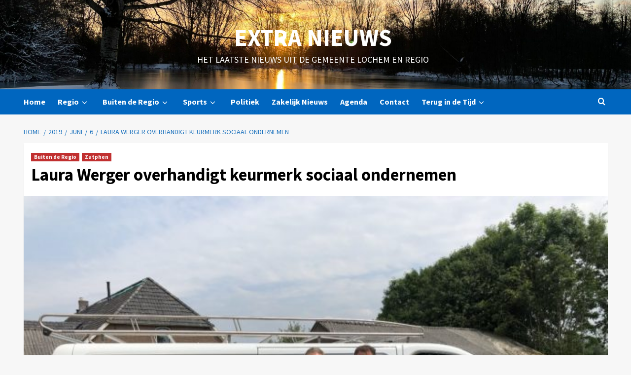

--- FILE ---
content_type: text/html; charset=UTF-8
request_url: https://www.extra.nl/2019/06/06/laura-werger-overhandigt-keurmerk-sociaal-ondernemen/
body_size: 18502
content:
<!doctype html>
<html lang="nl-NL">
<head>
    <meta charset="UTF-8">
    <meta name="viewport" content="width=device-width, initial-scale=1">
    <link rel="profile" href="http://gmpg.org/xfn/11">
    <meta name='robots' content='index, follow, max-image-preview:large, max-snippet:-1, max-video-preview:-1' />

	<!-- This site is optimized with the Yoast SEO plugin v26.7 - https://yoast.com/wordpress/plugins/seo/ -->
	<title>Laura Werger overhandigt keurmerk sociaal ondernemen - Extra Nieuws</title>
	<link rel="canonical" href="https://www.extra.nl/2019/06/06/laura-werger-overhandigt-keurmerk-sociaal-ondernemen/" />
	<meta property="og:locale" content="nl_NL" />
	<meta property="og:type" content="article" />
	<meta property="og:title" content="Laura Werger overhandigt keurmerk sociaal ondernemen - Extra Nieuws" />
	<meta property="og:description" content="Zutphen &#8211; Woensdag 5 juni ontvingen Albert Kars van schoonmaakbedrijf DeltaCare en Hans Bosveld van..." />
	<meta property="og:url" content="https://www.extra.nl/2019/06/06/laura-werger-overhandigt-keurmerk-sociaal-ondernemen/" />
	<meta property="og:site_name" content="Extra Nieuws" />
	<meta property="article:publisher" content="https://www.facebook.com/ExtraNieuws/" />
	<meta property="article:published_time" content="2019-06-06T20:10:33+00:00" />
	<meta property="article:modified_time" content="2019-06-06T20:10:57+00:00" />
	<meta property="og:image" content="https://www.extra.nl/wp-content/uploads/2019/06/Screenshot_20190606_220815.jpg" />
	<meta property="og:image:width" content="1080" />
	<meta property="og:image:height" content="776" />
	<meta property="og:image:type" content="image/jpeg" />
	<meta name="author" content="Redacteur" />
	<meta name="twitter:card" content="summary_large_image" />
	<meta name="twitter:creator" content="@ExtraNieuws" />
	<meta name="twitter:site" content="@ExtraNieuws" />
	<script type="application/ld+json" class="yoast-schema-graph">{"@context":"https://schema.org","@graph":[{"@type":"Article","@id":"https://www.extra.nl/2019/06/06/laura-werger-overhandigt-keurmerk-sociaal-ondernemen/#article","isPartOf":{"@id":"https://www.extra.nl/2019/06/06/laura-werger-overhandigt-keurmerk-sociaal-ondernemen/"},"author":{"name":"Redacteur","@id":"https://www.extra.nl/#/schema/person/9dee9d3cf1e000b51533fabf922a8e25"},"headline":"Laura Werger overhandigt keurmerk sociaal ondernemen","datePublished":"2019-06-06T20:10:33+00:00","dateModified":"2019-06-06T20:10:57+00:00","mainEntityOfPage":{"@id":"https://www.extra.nl/2019/06/06/laura-werger-overhandigt-keurmerk-sociaal-ondernemen/"},"wordCount":340,"image":{"@id":"https://www.extra.nl/2019/06/06/laura-werger-overhandigt-keurmerk-sociaal-ondernemen/#primaryimage"},"thumbnailUrl":"https://www.extra.nl/wp-content/uploads/2019/06/Screenshot_20190606_220815.jpg","articleSection":["Buiten de Regio","Zutphen"],"inLanguage":"nl-NL"},{"@type":"WebPage","@id":"https://www.extra.nl/2019/06/06/laura-werger-overhandigt-keurmerk-sociaal-ondernemen/","url":"https://www.extra.nl/2019/06/06/laura-werger-overhandigt-keurmerk-sociaal-ondernemen/","name":"Laura Werger overhandigt keurmerk sociaal ondernemen - Extra Nieuws","isPartOf":{"@id":"https://www.extra.nl/#website"},"primaryImageOfPage":{"@id":"https://www.extra.nl/2019/06/06/laura-werger-overhandigt-keurmerk-sociaal-ondernemen/#primaryimage"},"image":{"@id":"https://www.extra.nl/2019/06/06/laura-werger-overhandigt-keurmerk-sociaal-ondernemen/#primaryimage"},"thumbnailUrl":"https://www.extra.nl/wp-content/uploads/2019/06/Screenshot_20190606_220815.jpg","datePublished":"2019-06-06T20:10:33+00:00","dateModified":"2019-06-06T20:10:57+00:00","author":{"@id":"https://www.extra.nl/#/schema/person/9dee9d3cf1e000b51533fabf922a8e25"},"breadcrumb":{"@id":"https://www.extra.nl/2019/06/06/laura-werger-overhandigt-keurmerk-sociaal-ondernemen/#breadcrumb"},"inLanguage":"nl-NL","potentialAction":[{"@type":"ReadAction","target":["https://www.extra.nl/2019/06/06/laura-werger-overhandigt-keurmerk-sociaal-ondernemen/"]}]},{"@type":"ImageObject","inLanguage":"nl-NL","@id":"https://www.extra.nl/2019/06/06/laura-werger-overhandigt-keurmerk-sociaal-ondernemen/#primaryimage","url":"https://www.extra.nl/wp-content/uploads/2019/06/Screenshot_20190606_220815.jpg","contentUrl":"https://www.extra.nl/wp-content/uploads/2019/06/Screenshot_20190606_220815.jpg","width":1080,"height":776},{"@type":"BreadcrumbList","@id":"https://www.extra.nl/2019/06/06/laura-werger-overhandigt-keurmerk-sociaal-ondernemen/#breadcrumb","itemListElement":[{"@type":"ListItem","position":1,"name":"Home","item":"https://www.extra.nl/"},{"@type":"ListItem","position":2,"name":"Laura Werger overhandigt keurmerk sociaal ondernemen"}]},{"@type":"WebSite","@id":"https://www.extra.nl/#website","url":"https://www.extra.nl/","name":"Extra Nieuws","description":"Het laatste nieuws uit de Gemeente Lochem en regio","potentialAction":[{"@type":"SearchAction","target":{"@type":"EntryPoint","urlTemplate":"https://www.extra.nl/?s={search_term_string}"},"query-input":{"@type":"PropertyValueSpecification","valueRequired":true,"valueName":"search_term_string"}}],"inLanguage":"nl-NL"},{"@type":"Person","@id":"https://www.extra.nl/#/schema/person/9dee9d3cf1e000b51533fabf922a8e25","name":"Redacteur"}]}</script>
	<!-- / Yoast SEO plugin. -->


<link rel='dns-prefetch' href='//fonts.googleapis.com' />
<link rel="alternate" type="application/rss+xml" title="Extra Nieuws &raquo; feed" href="https://www.extra.nl/feed/" />
<link rel="alternate" type="application/rss+xml" title="Extra Nieuws &raquo; reacties feed" href="https://www.extra.nl/comments/feed/" />
<link rel="alternate" title="oEmbed (JSON)" type="application/json+oembed" href="https://www.extra.nl/wp-json/oembed/1.0/embed?url=https%3A%2F%2Fwww.extra.nl%2F2019%2F06%2F06%2Flaura-werger-overhandigt-keurmerk-sociaal-ondernemen%2F" />
<link rel="alternate" title="oEmbed (XML)" type="text/xml+oembed" href="https://www.extra.nl/wp-json/oembed/1.0/embed?url=https%3A%2F%2Fwww.extra.nl%2F2019%2F06%2F06%2Flaura-werger-overhandigt-keurmerk-sociaal-ondernemen%2F&#038;format=xml" />
<style id='wp-img-auto-sizes-contain-inline-css' type='text/css'>
img:is([sizes=auto i],[sizes^="auto," i]){contain-intrinsic-size:3000px 1500px}
/*# sourceURL=wp-img-auto-sizes-contain-inline-css */
</style>
<link rel='stylesheet' id='latest-posts-block-fontawesome-front-css' href='https://www.extra.nl/wp-content/plugins/latest-posts-block-lite/src/assets/fontawesome/css/all.css?ver=1765397481' type='text/css' media='all' />
<link rel='stylesheet' id='latest-posts-block-frontend-block-style-css-css' href='https://www.extra.nl/wp-content/plugins/latest-posts-block-lite/dist/blocks.style.build.css?ver=2d1dcfcd7af464c1591b4671ddca74bc' type='text/css' media='all' />
<link rel='stylesheet' id='magic-content-box-blocks-fontawesome-front-css' href='https://www.extra.nl/wp-content/plugins/magic-content-box-lite/src/assets/fontawesome/css/all.css?ver=1765397486' type='text/css' media='all' />
<link rel='stylesheet' id='magic-content-box-frontend-block-style-css-css' href='https://www.extra.nl/wp-content/plugins/magic-content-box-lite/dist/blocks.style.build.css?ver=2d1dcfcd7af464c1591b4671ddca74bc' type='text/css' media='all' />
<style id='wp-emoji-styles-inline-css' type='text/css'>

	img.wp-smiley, img.emoji {
		display: inline !important;
		border: none !important;
		box-shadow: none !important;
		height: 1em !important;
		width: 1em !important;
		margin: 0 0.07em !important;
		vertical-align: -0.1em !important;
		background: none !important;
		padding: 0 !important;
	}
/*# sourceURL=wp-emoji-styles-inline-css */
</style>
<link rel='stylesheet' id='wp-block-library-css' href='https://www.extra.nl/wp-includes/css/dist/block-library/style.min.css?ver=2d1dcfcd7af464c1591b4671ddca74bc' type='text/css' media='all' />
<style id='wp-block-library-theme-inline-css' type='text/css'>
.wp-block-audio :where(figcaption){color:#555;font-size:13px;text-align:center}.is-dark-theme .wp-block-audio :where(figcaption){color:#ffffffa6}.wp-block-audio{margin:0 0 1em}.wp-block-code{border:1px solid #ccc;border-radius:4px;font-family:Menlo,Consolas,monaco,monospace;padding:.8em 1em}.wp-block-embed :where(figcaption){color:#555;font-size:13px;text-align:center}.is-dark-theme .wp-block-embed :where(figcaption){color:#ffffffa6}.wp-block-embed{margin:0 0 1em}.blocks-gallery-caption{color:#555;font-size:13px;text-align:center}.is-dark-theme .blocks-gallery-caption{color:#ffffffa6}:root :where(.wp-block-image figcaption){color:#555;font-size:13px;text-align:center}.is-dark-theme :root :where(.wp-block-image figcaption){color:#ffffffa6}.wp-block-image{margin:0 0 1em}.wp-block-pullquote{border-bottom:4px solid;border-top:4px solid;color:currentColor;margin-bottom:1.75em}.wp-block-pullquote :where(cite),.wp-block-pullquote :where(footer),.wp-block-pullquote__citation{color:currentColor;font-size:.8125em;font-style:normal;text-transform:uppercase}.wp-block-quote{border-left:.25em solid;margin:0 0 1.75em;padding-left:1em}.wp-block-quote cite,.wp-block-quote footer{color:currentColor;font-size:.8125em;font-style:normal;position:relative}.wp-block-quote:where(.has-text-align-right){border-left:none;border-right:.25em solid;padding-left:0;padding-right:1em}.wp-block-quote:where(.has-text-align-center){border:none;padding-left:0}.wp-block-quote.is-large,.wp-block-quote.is-style-large,.wp-block-quote:where(.is-style-plain){border:none}.wp-block-search .wp-block-search__label{font-weight:700}.wp-block-search__button{border:1px solid #ccc;padding:.375em .625em}:where(.wp-block-group.has-background){padding:1.25em 2.375em}.wp-block-separator.has-css-opacity{opacity:.4}.wp-block-separator{border:none;border-bottom:2px solid;margin-left:auto;margin-right:auto}.wp-block-separator.has-alpha-channel-opacity{opacity:1}.wp-block-separator:not(.is-style-wide):not(.is-style-dots){width:100px}.wp-block-separator.has-background:not(.is-style-dots){border-bottom:none;height:1px}.wp-block-separator.has-background:not(.is-style-wide):not(.is-style-dots){height:2px}.wp-block-table{margin:0 0 1em}.wp-block-table td,.wp-block-table th{word-break:normal}.wp-block-table :where(figcaption){color:#555;font-size:13px;text-align:center}.is-dark-theme .wp-block-table :where(figcaption){color:#ffffffa6}.wp-block-video :where(figcaption){color:#555;font-size:13px;text-align:center}.is-dark-theme .wp-block-video :where(figcaption){color:#ffffffa6}.wp-block-video{margin:0 0 1em}:root :where(.wp-block-template-part.has-background){margin-bottom:0;margin-top:0;padding:1.25em 2.375em}
/*# sourceURL=/wp-includes/css/dist/block-library/theme.min.css */
</style>
<style id='global-styles-inline-css' type='text/css'>
:root{--wp--preset--aspect-ratio--square: 1;--wp--preset--aspect-ratio--4-3: 4/3;--wp--preset--aspect-ratio--3-4: 3/4;--wp--preset--aspect-ratio--3-2: 3/2;--wp--preset--aspect-ratio--2-3: 2/3;--wp--preset--aspect-ratio--16-9: 16/9;--wp--preset--aspect-ratio--9-16: 9/16;--wp--preset--color--black: #000000;--wp--preset--color--cyan-bluish-gray: #abb8c3;--wp--preset--color--white: #ffffff;--wp--preset--color--pale-pink: #f78da7;--wp--preset--color--vivid-red: #cf2e2e;--wp--preset--color--luminous-vivid-orange: #ff6900;--wp--preset--color--luminous-vivid-amber: #fcb900;--wp--preset--color--light-green-cyan: #7bdcb5;--wp--preset--color--vivid-green-cyan: #00d084;--wp--preset--color--pale-cyan-blue: #8ed1fc;--wp--preset--color--vivid-cyan-blue: #0693e3;--wp--preset--color--vivid-purple: #9b51e0;--wp--preset--gradient--vivid-cyan-blue-to-vivid-purple: linear-gradient(135deg,rgb(6,147,227) 0%,rgb(155,81,224) 100%);--wp--preset--gradient--light-green-cyan-to-vivid-green-cyan: linear-gradient(135deg,rgb(122,220,180) 0%,rgb(0,208,130) 100%);--wp--preset--gradient--luminous-vivid-amber-to-luminous-vivid-orange: linear-gradient(135deg,rgb(252,185,0) 0%,rgb(255,105,0) 100%);--wp--preset--gradient--luminous-vivid-orange-to-vivid-red: linear-gradient(135deg,rgb(255,105,0) 0%,rgb(207,46,46) 100%);--wp--preset--gradient--very-light-gray-to-cyan-bluish-gray: linear-gradient(135deg,rgb(238,238,238) 0%,rgb(169,184,195) 100%);--wp--preset--gradient--cool-to-warm-spectrum: linear-gradient(135deg,rgb(74,234,220) 0%,rgb(151,120,209) 20%,rgb(207,42,186) 40%,rgb(238,44,130) 60%,rgb(251,105,98) 80%,rgb(254,248,76) 100%);--wp--preset--gradient--blush-light-purple: linear-gradient(135deg,rgb(255,206,236) 0%,rgb(152,150,240) 100%);--wp--preset--gradient--blush-bordeaux: linear-gradient(135deg,rgb(254,205,165) 0%,rgb(254,45,45) 50%,rgb(107,0,62) 100%);--wp--preset--gradient--luminous-dusk: linear-gradient(135deg,rgb(255,203,112) 0%,rgb(199,81,192) 50%,rgb(65,88,208) 100%);--wp--preset--gradient--pale-ocean: linear-gradient(135deg,rgb(255,245,203) 0%,rgb(182,227,212) 50%,rgb(51,167,181) 100%);--wp--preset--gradient--electric-grass: linear-gradient(135deg,rgb(202,248,128) 0%,rgb(113,206,126) 100%);--wp--preset--gradient--midnight: linear-gradient(135deg,rgb(2,3,129) 0%,rgb(40,116,252) 100%);--wp--preset--font-size--small: 13px;--wp--preset--font-size--medium: 20px;--wp--preset--font-size--large: 36px;--wp--preset--font-size--x-large: 42px;--wp--preset--spacing--20: 0.44rem;--wp--preset--spacing--30: 0.67rem;--wp--preset--spacing--40: 1rem;--wp--preset--spacing--50: 1.5rem;--wp--preset--spacing--60: 2.25rem;--wp--preset--spacing--70: 3.38rem;--wp--preset--spacing--80: 5.06rem;--wp--preset--shadow--natural: 6px 6px 9px rgba(0, 0, 0, 0.2);--wp--preset--shadow--deep: 12px 12px 50px rgba(0, 0, 0, 0.4);--wp--preset--shadow--sharp: 6px 6px 0px rgba(0, 0, 0, 0.2);--wp--preset--shadow--outlined: 6px 6px 0px -3px rgb(255, 255, 255), 6px 6px rgb(0, 0, 0);--wp--preset--shadow--crisp: 6px 6px 0px rgb(0, 0, 0);}:root { --wp--style--global--content-size: 740px;--wp--style--global--wide-size: 1200px; }:where(body) { margin: 0; }.wp-site-blocks > .alignleft { float: left; margin-right: 2em; }.wp-site-blocks > .alignright { float: right; margin-left: 2em; }.wp-site-blocks > .aligncenter { justify-content: center; margin-left: auto; margin-right: auto; }:where(.wp-site-blocks) > * { margin-block-start: 24px; margin-block-end: 0; }:where(.wp-site-blocks) > :first-child { margin-block-start: 0; }:where(.wp-site-blocks) > :last-child { margin-block-end: 0; }:root { --wp--style--block-gap: 24px; }:root :where(.is-layout-flow) > :first-child{margin-block-start: 0;}:root :where(.is-layout-flow) > :last-child{margin-block-end: 0;}:root :where(.is-layout-flow) > *{margin-block-start: 24px;margin-block-end: 0;}:root :where(.is-layout-constrained) > :first-child{margin-block-start: 0;}:root :where(.is-layout-constrained) > :last-child{margin-block-end: 0;}:root :where(.is-layout-constrained) > *{margin-block-start: 24px;margin-block-end: 0;}:root :where(.is-layout-flex){gap: 24px;}:root :where(.is-layout-grid){gap: 24px;}.is-layout-flow > .alignleft{float: left;margin-inline-start: 0;margin-inline-end: 2em;}.is-layout-flow > .alignright{float: right;margin-inline-start: 2em;margin-inline-end: 0;}.is-layout-flow > .aligncenter{margin-left: auto !important;margin-right: auto !important;}.is-layout-constrained > .alignleft{float: left;margin-inline-start: 0;margin-inline-end: 2em;}.is-layout-constrained > .alignright{float: right;margin-inline-start: 2em;margin-inline-end: 0;}.is-layout-constrained > .aligncenter{margin-left: auto !important;margin-right: auto !important;}.is-layout-constrained > :where(:not(.alignleft):not(.alignright):not(.alignfull)){max-width: var(--wp--style--global--content-size);margin-left: auto !important;margin-right: auto !important;}.is-layout-constrained > .alignwide{max-width: var(--wp--style--global--wide-size);}body .is-layout-flex{display: flex;}.is-layout-flex{flex-wrap: wrap;align-items: center;}.is-layout-flex > :is(*, div){margin: 0;}body .is-layout-grid{display: grid;}.is-layout-grid > :is(*, div){margin: 0;}body{padding-top: 0px;padding-right: 0px;padding-bottom: 0px;padding-left: 0px;}a:where(:not(.wp-element-button)){text-decoration: none;}:root :where(.wp-element-button, .wp-block-button__link){background-color: #32373c;border-width: 0;color: #fff;font-family: inherit;font-size: inherit;font-style: inherit;font-weight: inherit;letter-spacing: inherit;line-height: inherit;padding-top: calc(0.667em + 2px);padding-right: calc(1.333em + 2px);padding-bottom: calc(0.667em + 2px);padding-left: calc(1.333em + 2px);text-decoration: none;text-transform: inherit;}.has-black-color{color: var(--wp--preset--color--black) !important;}.has-cyan-bluish-gray-color{color: var(--wp--preset--color--cyan-bluish-gray) !important;}.has-white-color{color: var(--wp--preset--color--white) !important;}.has-pale-pink-color{color: var(--wp--preset--color--pale-pink) !important;}.has-vivid-red-color{color: var(--wp--preset--color--vivid-red) !important;}.has-luminous-vivid-orange-color{color: var(--wp--preset--color--luminous-vivid-orange) !important;}.has-luminous-vivid-amber-color{color: var(--wp--preset--color--luminous-vivid-amber) !important;}.has-light-green-cyan-color{color: var(--wp--preset--color--light-green-cyan) !important;}.has-vivid-green-cyan-color{color: var(--wp--preset--color--vivid-green-cyan) !important;}.has-pale-cyan-blue-color{color: var(--wp--preset--color--pale-cyan-blue) !important;}.has-vivid-cyan-blue-color{color: var(--wp--preset--color--vivid-cyan-blue) !important;}.has-vivid-purple-color{color: var(--wp--preset--color--vivid-purple) !important;}.has-black-background-color{background-color: var(--wp--preset--color--black) !important;}.has-cyan-bluish-gray-background-color{background-color: var(--wp--preset--color--cyan-bluish-gray) !important;}.has-white-background-color{background-color: var(--wp--preset--color--white) !important;}.has-pale-pink-background-color{background-color: var(--wp--preset--color--pale-pink) !important;}.has-vivid-red-background-color{background-color: var(--wp--preset--color--vivid-red) !important;}.has-luminous-vivid-orange-background-color{background-color: var(--wp--preset--color--luminous-vivid-orange) !important;}.has-luminous-vivid-amber-background-color{background-color: var(--wp--preset--color--luminous-vivid-amber) !important;}.has-light-green-cyan-background-color{background-color: var(--wp--preset--color--light-green-cyan) !important;}.has-vivid-green-cyan-background-color{background-color: var(--wp--preset--color--vivid-green-cyan) !important;}.has-pale-cyan-blue-background-color{background-color: var(--wp--preset--color--pale-cyan-blue) !important;}.has-vivid-cyan-blue-background-color{background-color: var(--wp--preset--color--vivid-cyan-blue) !important;}.has-vivid-purple-background-color{background-color: var(--wp--preset--color--vivid-purple) !important;}.has-black-border-color{border-color: var(--wp--preset--color--black) !important;}.has-cyan-bluish-gray-border-color{border-color: var(--wp--preset--color--cyan-bluish-gray) !important;}.has-white-border-color{border-color: var(--wp--preset--color--white) !important;}.has-pale-pink-border-color{border-color: var(--wp--preset--color--pale-pink) !important;}.has-vivid-red-border-color{border-color: var(--wp--preset--color--vivid-red) !important;}.has-luminous-vivid-orange-border-color{border-color: var(--wp--preset--color--luminous-vivid-orange) !important;}.has-luminous-vivid-amber-border-color{border-color: var(--wp--preset--color--luminous-vivid-amber) !important;}.has-light-green-cyan-border-color{border-color: var(--wp--preset--color--light-green-cyan) !important;}.has-vivid-green-cyan-border-color{border-color: var(--wp--preset--color--vivid-green-cyan) !important;}.has-pale-cyan-blue-border-color{border-color: var(--wp--preset--color--pale-cyan-blue) !important;}.has-vivid-cyan-blue-border-color{border-color: var(--wp--preset--color--vivid-cyan-blue) !important;}.has-vivid-purple-border-color{border-color: var(--wp--preset--color--vivid-purple) !important;}.has-vivid-cyan-blue-to-vivid-purple-gradient-background{background: var(--wp--preset--gradient--vivid-cyan-blue-to-vivid-purple) !important;}.has-light-green-cyan-to-vivid-green-cyan-gradient-background{background: var(--wp--preset--gradient--light-green-cyan-to-vivid-green-cyan) !important;}.has-luminous-vivid-amber-to-luminous-vivid-orange-gradient-background{background: var(--wp--preset--gradient--luminous-vivid-amber-to-luminous-vivid-orange) !important;}.has-luminous-vivid-orange-to-vivid-red-gradient-background{background: var(--wp--preset--gradient--luminous-vivid-orange-to-vivid-red) !important;}.has-very-light-gray-to-cyan-bluish-gray-gradient-background{background: var(--wp--preset--gradient--very-light-gray-to-cyan-bluish-gray) !important;}.has-cool-to-warm-spectrum-gradient-background{background: var(--wp--preset--gradient--cool-to-warm-spectrum) !important;}.has-blush-light-purple-gradient-background{background: var(--wp--preset--gradient--blush-light-purple) !important;}.has-blush-bordeaux-gradient-background{background: var(--wp--preset--gradient--blush-bordeaux) !important;}.has-luminous-dusk-gradient-background{background: var(--wp--preset--gradient--luminous-dusk) !important;}.has-pale-ocean-gradient-background{background: var(--wp--preset--gradient--pale-ocean) !important;}.has-electric-grass-gradient-background{background: var(--wp--preset--gradient--electric-grass) !important;}.has-midnight-gradient-background{background: var(--wp--preset--gradient--midnight) !important;}.has-small-font-size{font-size: var(--wp--preset--font-size--small) !important;}.has-medium-font-size{font-size: var(--wp--preset--font-size--medium) !important;}.has-large-font-size{font-size: var(--wp--preset--font-size--large) !important;}.has-x-large-font-size{font-size: var(--wp--preset--font-size--x-large) !important;}
:root :where(.wp-block-pullquote){font-size: 1.5em;line-height: 1.6;}
/*# sourceURL=global-styles-inline-css */
</style>
<link rel='stylesheet' id='elespare-icons-css' href='https://www.extra.nl/wp-content/plugins/elespare/assets/font/elespare-icons.css?ver=3.3.10' type='text/css' media='all' />
<link rel='stylesheet' id='elementor-icons-css' href='https://www.extra.nl/wp-content/plugins/elementor/assets/lib/eicons/css/elementor-icons.min.css?ver=5.45.0' type='text/css' media='all' />
<link rel='stylesheet' id='elementor-frontend-css' href='https://www.extra.nl/wp-content/plugins/elementor/assets/css/frontend.min.css?ver=3.34.1' type='text/css' media='all' />
<link rel='stylesheet' id='elementor-post-73034-css' href='https://www.extra.nl/wp-content/uploads/elementor/css/post-73034.css?ver=1768594277' type='text/css' media='all' />
<link rel='stylesheet' id='elespare-posts-grid-css' href='https://www.extra.nl/wp-content/plugins/elespare/dist/elespare.style.build.min.css?ver=3.3.7' type='text/css' media='all' />
<link rel='stylesheet' id='covernews-icons-css' href='https://www.extra.nl/wp-content/themes/covernews-pro/assets/icons/style.css?ver=2d1dcfcd7af464c1591b4671ddca74bc' type='text/css' media='all' />
<link rel='stylesheet' id='bootstrap-css' href='https://www.extra.nl/wp-content/themes/covernews-pro/assets/bootstrap/css/bootstrap.min.css?ver=2d1dcfcd7af464c1591b4671ddca74bc' type='text/css' media='all' />
<link rel='stylesheet' id='magnific-popup-css' href='https://www.extra.nl/wp-content/themes/covernews-pro/assets/magnific-popup/magnific-popup.css?ver=2d1dcfcd7af464c1591b4671ddca74bc' type='text/css' media='all' />
<link rel='stylesheet' id='covernews-google-fonts-css' href='https://fonts.googleapis.com/css?family=Lato:400,300,400italic,900,700|Source%20Sans%20Pro:400,400i,700,700i&#038;subset=latin,latin-ext' type='text/css' media='all' />
<link rel='stylesheet' id='covernews-style-css' href='https://www.extra.nl/wp-content/themes/covernews-pro/style.min.css?ver=5.6.1' type='text/css' media='all' />
<style id='covernews-style-inline-css' type='text/css'>



                    body .top-masthead {
            background: #0066bf;
            }


        
                    body .top-masthead,
            body .top-masthead .top-navigation a:hover,
            body .top-masthead .top-navigation a {
            color: #ffffff;

            }

        
                    body .offcanvas-menu span,
            body .primary-color {
            background-color: #1e73be;
            }

            body.default .wp-block-page-list li a,
            body.default .wp-block-latest-posts li a,
            body.default .wp-block-archives li a,
            body.default .widget_recent_comments li,
            body.default .widget_pages li a,
            body.default .widget_archive li a,
            body.default .widget_meta li a,
            body.default .widget_nav_menu li a,
            body.default .widget_recent_entries li a,

            .wp-block-calendar table caption, .wp-block-calendar table tbody,
            .comments-area .comment-author a,
            .comment .comment-reply-link,
            .comments-area .reply a.comment-reply-link,
            .comment-meta a, .comment-meta a:visited,
            .wp-block-categories li a,
            .widget_categories li a,
            body.default .wp-block-latest-comments li a,
            .wp-block-tag-cloud a,
            .wp-block-tag-cloud a:visited,
            .tagcloud a,
            .tagcloud a:visited,
            .logged-in-as a,
            .logged-in-as a:visited,
            body.default .hentry .entry-header-details .post-excerpt a.aft-readmore,
            body.default .post-description .aft-readmore-wrapper a.aft-readmore,

            body.default .entry-content > [class*="wp-block-"] .wp-block-post-title a:not([class]),
            body.default .entry-content > [class*="wp-block-"] .wp-block-categories-list.wp-block-categories a:not([class]),
            .woocommerce ul.cart_list li a, .woocommerce ul.product_list_widget li a,
            body.default.aft-main-banner-slider-grid-2 .slider-with-2-editors-picks .categorized-story span.author-links i,
            body.default.aft-main-banner-slider-grid-2 .slider-with-2-editors-picks .categorized-story span.author-links a,
            body.default.aft-main-banner-slider-full .main-slider.aft-banner-slider .slider-figcaption span.author-links i,
            body.default.aft-main-banner-slider-full .main-slider.aft-banner-slider .slider-figcaption span.author-links a,

            body.default .recentcomments a,
            body.default a.page-numbers,
            body.default .wp-post-author-meta a,
            body.default .entry-meta .tags-links a,
            body.default .em-breadcrumbs ul li a,
            body.default span.author-links a,
            body.default .comments-area .comment-form label,
            body{
            color: #1e73be;
            }

            .wp-block-tag-cloud.is-style-outline a,
            .tagcloud a{
            border-color: #1e73be;
            }
        
                    .woocommerce #content input.button,
            .woocommerce #respond input#submit,
            .woocommerce a.button,
            .woocommerce button.button,
            .woocommerce input.button,
            .woocommerce-page #content input.button,
            .woocommerce-page #respond input#submit,
            .woocommerce-page a.button,
            .woocommerce-page button.button,
            .woocommerce-page input.button,
            .woocommerce nav.woocommerce-pagination ul li a:focus,
            .woocommerce nav.woocommerce-pagination ul li a:hover,
            .woocommerce nav.woocommerce-pagination ul li span.current,
            .woocommerce #content input.button.alt:hover,
            .woocommerce #respond input#submit.alt:hover,
            .woocommerce a.button.alt:hover,
            .woocommerce button.button.alt:hover,
            .woocommerce input.button.alt:hover,
            .woocommerce-page #content input.button.alt:hover,
            .woocommerce-page #respond input#submit.alt:hover,
            .woocommerce-page a.button.alt:hover,
            .woocommerce-page button.button.alt:hover,
            .woocommerce-page input.button.alt:hover,
            .woocommerce #respond input#submit.alt,
            .woocommerce a.button.alt,
            .woocommerce button.button.alt,
            .woocommerce input.button.alt,

            #infinite-handle span,
            .wp-block-search__button,
            body .secondary-color,
            body button,
            body input[type="button"],
            body input[type="reset"],
            body input[type="submit"],
            body .site-content .search-form .search-submit,
            body .site-footer .search-form .search-submit,
            body .main-navigation,
            body .em-post-format i,
            .widget-title span::before,
            .em-reated-posts .related-title::before,
            .wp-block-group .wp-block-search__label::before,
            .wp-block-group .wp-block-heading::before,
            .widget_block .wp-block-search__label::before,
            .widget_block .wp-block-heading::before,
            body span.header-after:after,
            body #secondary .widget-title span:after,
            body .af-tabs.nav-tabs > li > a.active:after,
            body .af-tabs.nav-tabs > li > a:hover:after,
            body .exclusive-posts .exclusive-now,
            body span.trending-no,
            body .wp-block-tag-cloud.is-style-outline a:hover,
            body .tagcloud a:hover{
            background: #dd3333;
            }

            body.dark.aft-main-banner-slider-grid-2 .slider-with-2-editors-picks .categorized-story .grid-item-metadata .posts-author a:hover,
            body.dark.aft-main-banner-slider-grid-2 .slider-with-2-editors-picks .categorized-story span.item-metadata.posts-date a:hover,
            body.default.aft-main-banner-slider-grid-2 .slider-with-2-editors-picks .categorized-story span.author-links a:hover i,
            body.default.aft-main-banner-slider-grid-2 .slider-with-2-editors-picks .categorized-story span.author-links a:hover,
            body.dark.aft-main-banner-slider-full .main-slider.aft-banner-slider .slider-figcaption .slide-title a:hover,
            body.default.aft-main-banner-slider-full .main-slider.aft-banner-slider .slider-figcaption .slide-title a:hover,
            body.dark.aft-main-banner-slider-grid-2 .slider-with-2-editors-picks .spotlight-post .title-heading .article-title-2 a:hover,
            body.default.aft-main-banner-slider-grid-2 .slider-with-2-editors-picks .spotlight-post .title-heading .article-title-2 a:hover,
            body.dark .entry-content > [class*="wp-block-"] .wp-block-post-title a:not([class]):hover,
            body.default .entry-content > [class*="wp-block-"] .wp-block-post-title a:not([class]):hover,
            body.dark .entry-content > [class*="wp-block-"] .taxonomy-category a:not([class]),
            body.default .entry-content > [class*="wp-block-"] .taxonomy-category a:not([class]),
            body.default .entry-content > [class*="wp-block-"] .wp-block-categories-list.wp-block-categories a:not([class]):hover,
            body.dark .latest-posts-full .header-details-wrapper .entry-title a:hover,
            body.dark .entry-title a:visited:hover,
            body.dark .entry-title a:hover,
            body.dark.archive article .entry-title a:hover,
            body.dark h3.article-title.article-title-1 a:visited:hover,
            body.dark h3.article-title.article-title-1 a:hover,
            body.dark .trending-posts-carousel h3.article-title a:visited:hover,
            body.dark .trending-posts-carousel h3.article-title a:hover,
            body.dark .exclusive-slides a:visited:hover,
            body.dark .exclusive-slides a:hover,
            body.dark .article-title.article-title-1 a:visited:hover,
            body.dark .article-title.article-title-1 a:hover,
            body.dark .article-title a:visited:hover,
            body.dark .article-title a:hover,
            #wp-calendar caption,
            #wp-calendar td#today,
            .wp-calendar-nav a,
            .entry-title a:visited:hover,
            .entry-title a:hover,
            .comments-area .comment-author a:hover,
            .comment .comment-reply-link:hover,
            .comments-area .reply .comment-reply-link:hover,
            .comment-meta a:visited:hover,
            body.default.archive article .entry-title a:hover,
            body.default h3.article-title.article-title-1 a:visited:hover,
            body.default h3.article-title.article-title-1 a:hover,
            .trending-posts-carousel h3.article-title a:visited:hover,
            .trending-posts-carousel h3.article-title a:hover,
            .exclusive-slides a:visited:hover,
            .exclusive-slides a:hover,
            body.default .article-title.article-title-1 a:visited:hover,
            body.default .article-title.article-title-1 a:hover,
            body.default .article-title a:visited:hover,
            body.default .article-title a:hover,

            .default .wp-block-latest-comments a:hover,
            .default .wp-block-page-list li a:hover,
            .default .wp-block-latest-posts li a:hover,
            .default .wp-block-archives li a:hover,
            .default .widget_recent_comments li a:hover,
            .default .widget_pages li a:hover,
            .default .widget_archive li a:hover,
            .default .widget_meta li a:hover,
            .default .widget_nav_menu li a:hover,
            .default .widget_recent_entries li a:hover,

            .item-metadata.posts-date a:hover,
            .hentry .header-details-wrapper .posts-author a:hover,
            .grid-item-metadata .posts-date a:hover,
            .grid-item-metadata .posts-author a:hover,
            .aft-full-title-first .author-links a:hover,
            body.default .aft-comment-count a:hover,
            body.default .aft-view-count a:hover,
            body.default.aft-main-banner-slider-full .main-slider .slider-figcaption .grid-item-metadata .author-links a:hover,
            body.dark.aft-main-banner-slider-full .main-slider .slider-figcaption .grid-item-metadata .author-links a:hover,
            body.default.aft-main-banner-slider-full .main-slider .slider-figcaption .grid-item-metadata .author-links a:hover i,
            body.dark.aft-main-banner-slider-full .main-slider .slider-figcaption .grid-item-metadata .author-links a:hover i,

            body .hentry .entry-header-details .post-excerpt a.aft-readmore:hover,
            body.dark .post-description .aft-readmore-wrapper a.aft-readmore:hover ,
            body.default .post-description .aft-readmore-wrapper a.aft-readmore:hover ,

            body.dark .item-metadata.posts-date a:hover,
            body.dark .hentry .header-details-wrapper .posts-author a:hover,
            body.dark .grid-item-metadata .posts-date a:hover,
            body.dark .grid-item-metadata .posts-author a:hover,
            body.dark .aft-full-title-first .author-links a:hover,
            body.dark .aft-comment-count a:hover,
            body.dark .aft-view-count a:hover,
            body a:hover,
            body a:focus,
            body a:active,
            body .figure-categories-2 .cat-links a
            {
            color: #dd3333;
            }

            body .sp-thumbnail-container.sp-selected-thumbnail:before,
            body #loader:after {

            border-left-color: #dd3333;

            }


        

                        body .main-navigation{
                background: #0066bf;
                }
                
            body.default .entry-header-details .post-excerpt p a,
            body.default .comment-content a,
            .widget_text a:not([class]),
            .entry-content > [class*="wp-block-"] a:not([class]),
            .entry-content > ul a:not([class]), .entry-content > ul a:not([class]):visited,
            .entry-content > ol a:not([class]), .entry-content > ol a:not([class]):visited,
            .entry-content > h1 a:not([class]),
            .entry-content > h1 a:not([class]):visited,
            .entry-content > h2 a:not([class]),
            .entry-content > h2 a:not([class]):visited,
            .entry-content > h3 a:not([class]),
            .entry-content > h3 a:not([class]):visited,
            .entry-content > h4 a:not([class]),
            .entry-content > h4 a:not([class]):visited,
            .entry-content > h5 a:not([class]),
            .entry-content > h5 a:not([class]):visited,
            .entry-content > h6 a:not([class]),
            .entry-content > h6 a:not([class]):visited,
            .entry-content > p a:not([class]), .entry-content > p a:not([class]):visited,
            a{
            color: #2196f3;

            }

            .af-tabs.nav-tabs > li.active > a,
            .af-tabs.nav-tabs > li:hover > a,
            .af-tabs.nav-tabs > li:focus > a{
            color: #2196f3;
            }

            a:visited{
            color: #2196f3;
            }
        
                    body h1,
            body h2,
            body h2 span,
            body h3,
            body h4,
            body h5,
            body h6,
            body .entry-title a,
            body .wp-block-search__label,
            body #primary .widget-title,
            body .af-tabs.nav-tabs > li > a,
            body .af-tabs.nav-tabs > li.active > a, .af-tabs.nav-tabs > li:hover > a, .af-tabs.nav-tabs > li:focus > a{
            color: #000000;

            }
        
                    body h1,
            body h2,
            body h2 span,
            body h3,
            body h4,
            body h5,
            body h6,
            body .wp-block-search__label {
            line-height: 1.3;
            }
        
        
            body .header-layout-2 .site-header .main-navigation.aft-sticky-navigation .site-branding .site-title a,
            body .main-navigation.aft-sticky-navigation span.af-mobile-site-title-wrap .site-title a,
            body .main-navigation .menu li a button,
            body .main-navigation .menu ul.menu-desktop > li > a:visited,
            body .main-navigation .menu ul.menu-desktop > li > a .angle-down,
            body .main-navigation .menu ul.menu-desktop > li > a,
            body .search-icon,
            body .search-icon:visited,
            body .search-icon:hover,
            body .search-icon:focus,
            body .search-icon:active
            {
            color: #ffffff;
            }
            body .search-overlay.reveal-search .search-icon i.fa.fa-search:after,
            body .search-overlay.reveal-search .search-icon i.fa.fa-search:before,
            body .search-overlay.reveal-search .search-icon i.fa.search:after,
            body .ham,
            body .ham:before,
            body .ham:after,
            body .main-navigation ul>li>a:after
            {
            background-color: #ffffff;
            }
            @media only screen and (max-width: 991px) {
            .navigation-container ul li a{
            color: #ffffff;
            }
            .main-navigation .menu .menu-mobile li a button:before,
            .main-navigation .menu .menu-mobile li a button:after{
            background-color: #ffffff;
            }
            }
        
        
            body span.menu-description
            {
            background: #000000;
            }

        
        
            body span.menu-description
            {
            color: #ffffff;
            }

        

        
            body.default.aft-main-banner-slider-full .main-slider.aft-banner-slider .slider-figcaption .slide-title a,
            body.default.aft-main-banner-slider-grid-2 .slider-with-2-editors-picks .spotlight-post .title-heading .article-title-2 a,
            body .nav-previous a, body .nav-next a,
            body.default.archive article .entry-title a,
            body.default h3.article-title a,
            body.default h3.article-title.article-title-1 a,
            body .trending-posts-carousel h3.article-title a,
            body .exclusive-slides a
            {
            color: #404040;
            }

            body.default.archive article .entry-title a:visited,
            body.default h3.article-title a:visited,
            body.default h3.article-title.article-title-1 a:visited,
            body .trending-posts-carousel h3.article-title a:visited,
            body .exclusive-slides a:visited
            {
            color: #404040;
            }

        
                    body.dark .categorized-story .title-heading .article-title-2 a:visited:hover,
            body.dark .categorized-story .title-heading .article-title-2 a,
            body .categorized-story .title-heading .article-title-2 a:visited:hover,
            body .categorized-story .title-heading .article-title-2 a,
            body.dark .full-plus-list .spotlight-post:first-of-type figcaption h3 a:hover,
            body .full-plus-list .spotlight-post:first-of-type figcaption h3 a:hover,
            body.dark .slider-figcaption-1 .article-title a:visited:hover,
            body.dark .slider-figcaption-1 .article-title a:hover,
            .slider-figcaption-1 .article-title a:visited:hover,
            .slider-figcaption-1 .article-title a:hover,
            body.default .slider-figcaption-1 .slide-title a,
            body.dark .slider-figcaption-1 .slide-title a,
            body .categorized-story .title-heading .article-title-2 a,
            body .full-plus-list .spotlight-post:first-of-type figcaption h3 a{
            color: #ffffff;
            }

            body.default .slider-figcaption-1 .slide-title a:visited,
            body.dark .slider-figcaption-1 .slide-title a:visited,
            body .categorized-story .title-heading .article-title-2 a:visited,
            body.default .full-plus-list .spotlight-post:first-of-type figcaption h3 a:visited,
            body .full-plus-list .spotlight-post:first-of-type figcaption h3 a:visited{
            color: #ffffff;
            }


        
                    body .figure-categories-bg .em-post-format:before{
            background: #ffffff;
            }
            body span.trending-no,
            body .em-post-format{
            color: #ffffff;
            }

        

                    body,
            body button,
            body input,
            body select,
            body optgroup,
            body textarea {
            font-family: Lato;
            }

        
                    body h1,
            body h2,
            body h3,
            body h4,
            body h5,
            body h6,
            .bs-exclusive-now,
            .blockspare-posts-block-post-category a,
            .blockspare-posts-block-post-grid-byline,
            body .wp-block-search__label,
            body .main-navigation a,
            body .font-family-1,
            body .site-description,
            body .trending-posts-line,
            body .exclusive-posts,
            body .widget-title,
            body .em-widget-subtitle,
            body .entry-meta .item-metadata,
            body .grid-item-metadata .item-metadata,
            body .grid-item-metadata span.item-metadata.posts-author,
            body .grid-item-metadata span.aft-comment-count,
            body .grid-item-metadata span.aft-view-count,
            body .af-navcontrols .slide-count,
            body .figure-categories .cat-links,
            body .nav-links a,
            body span.trending-no {
            font-family: Source Sans Pro;
            }

        

                    .article-title, .site-branding .site-title, .main-navigation .menu ul li a, .slider-figcaption .slide-title {
            letter-spacing: 0px;
            line-height: 1.3;
            }

                <!--        category color starts-->

        
            body .figure-categories .cat-links a.category-color-1 {
            background-color: #bb1919;
            }
            .aft-main-banner-slider-list-tabbed .af-main-banner-editors-picks .figure-categories .cat-links a.covernews-categories ,
            .aft-main-banner-slider-list .af-main-banner-editors-picks .figure-categories .cat-links a.covernews-categories ,
            body .tabbed-story .figure-categories .cat-links a.covernews-categories ,
            body .trending-story .figure-categories .cat-links a.covernews-categories.category-color-1,
            body .list .spotlight-post .figure-categories .cat-links a.covernews-categories.category-color-1,
            body .full-plus-list .spotlight-post .figure-categories .cat-links a.covernews-categories.category-color-1,
            body .covernews_tabbed_posts_widget .figure-categories .cat-links a.covernews-categories.category-color-1,
            body .trending-posts-vertical-carousel .figure-categories .cat-links a.covernews-categories.category-color-1

            {
            color: #bb1919;
            }

            body.aft-main-banner-slider-grid .trending-story .figure-categories .cat-links a.covernews-categories,
            body .full-plus-list .spotlight-post:first-of-type .figure-categories .cat-links a.covernews-categories.category-color-1,
            body .full-plus-list .spotlight-post:first-of-type .figure-categories .cat-links a.covernews-categories,
            body .figure-categories .cat-links a.covernews-categories
            {
            color: #ffffff;
            background-color: #bb1919;
            }

            body span.header-after.category-color-1:after{
            background: #bb1919;
            }

        

        
            body .figure-categories .cat-links a.category-color-2 {
            background-color: #2a4051;
            }

            body .trending-story .figure-categories .cat-links a.covernews-categories.category-color-2,
            body .list .spotlight-post .figure-categories .cat-links a.covernews-categories.category-color-2,
            body .full-plus-list .spotlight-post .figure-categories .cat-links a.covernews-categories.category-color-2,
            body .covernews_tabbed_posts_widget .figure-categories .cat-links a.covernews-categories.category-color-2,
            body .trending-posts-vertical-carousel .figure-categories .cat-links a.covernews-categories.category-color-2
            {
            color: #2a4051;
            }

            body.aft-main-banner-slider-grid .trending-story .figure-categories .cat-links a.covernews-categories.category-color-2,
            body .full-plus-list .spotlight-post:first-of-type .figure-categories .cat-links a.covernews-categories.category-color-2{
            color: #ffffff;
            background-color: #2a4051;
            }

            body span.header-after.category-color-2:after{
            background: #2a4051;
            }
        
        
            body .figure-categories .cat-links a.category-color-3 {
            background-color: #d60000;
            }

            body .trending-story .figure-categories .cat-links a.covernews-categories.category-color-3,
            body .list .spotlight-post .figure-categories .cat-links a.covernews-categories.category-color-3,
            body .full-plus-list .spotlight-post .figure-categories .cat-links a.covernews-categories.category-color-3,
            body .covernews_tabbed_posts_widget .figure-categories .cat-links a.covernews-categories.category-color-3,
            body .trending-posts-vertical-carousel .figure-categories .cat-links a.covernews-categories.category-color-3
            {
            color: #d60000;
            }
            body.aft-main-banner-slider-grid .trending-story .figure-categories .cat-links a.covernews-categories.category-color-3,
            body .full-plus-list .spotlight-post:first-of-type .figure-categories .cat-links a.covernews-categories.category-color-3{
            color: #ffffff;
            background-color: #d60000;
            }

            body span.header-after.category-color-3:after{
            background: #d60000;
            }
        
        
            body .figure-categories .cat-links a.category-color-4 {
            background-color: #e91e63;
            }

            body .trending-story .figure-categories .cat-links a.covernews-categories.category-color-4,
            body .list .spotlight-post .figure-categories .cat-links a.covernews-categories.category-color-4,
            body .full-plus-list .spotlight-post .figure-categories .cat-links a.covernews-categories.category-color-4,
            body .covernews_tabbed_posts_widget .figure-categories .cat-links a.covernews-categories.category-color-4,
            body .trending-posts-vertical-carousel .figure-categories .cat-links a.covernews-categories.category-color-4
            {
            color: #e91e63;
            }
            body.aft-main-banner-slider-grid .trending-story .figure-categories .cat-links a.covernews-categories.category-color-4,
            body .full-plus-list .spotlight-post:first-of-type .figure-categories .cat-links a.covernews-categories.category-color-4{
            color: #ffffff;
            background-color: #e91e63;
            }

            body span.header-after.category-color-4:after{
            background: #e91e63;
            }
        
        
            body .figure-categories .cat-links a.category-color-5 {
            background-color: #f99500;
            }

            body .trending-story .figure-categories .cat-links a.covernews-categories.category-color-5,
            body .list .spotlight-post .figure-categories .cat-links a.covernews-categories.category-color-5,
            body .full-plus-list .spotlight-post .figure-categories .cat-links a.covernews-categories.category-color-5,
            body .covernews_tabbed_posts_widget .figure-categories .cat-links a.covernews-categories.category-color-5,
            body .trending-posts-vertical-carousel .figure-categories .cat-links a.covernews-categories.category-color-5
            {
            color: #f99500;
            }
            body.aft-main-banner-slider-grid .trending-story .figure-categories .cat-links a.covernews-categories.category-color-5,
            body .full-plus-list .spotlight-post:first-of-type .figure-categories .cat-links a.covernews-categories.category-color-5{
            color: #ffffff;
            background-color: #f99500;
            }

            body span.header-after.category-color-5:after{
            background: #f99500;
            }
        
        
            body .figure-categories .cat-links a.category-color-6 {
            background-color: #61c436;
            }

            body .trending-story .figure-categories .cat-links a.covernews-categories.category-color-6,
            body .list .spotlight-post .figure-categories .cat-links a.covernews-categories.category-color-6,
            body .full-plus-list .spotlight-post .figure-categories .cat-links a.covernews-categories.category-color-6,
            body .covernews_tabbed_posts_widget .figure-categories .cat-links a.covernews-categories.category-color-6,
            body .trending-posts-vertical-carousel .figure-categories .cat-links a.covernews-categories.category-color-6
            {
            color: #61c436;
            }
            body.aft-main-banner-slider-grid .trending-story .figure-categories .cat-links a.covernews-categories.category-color-6,
            body .full-plus-list .spotlight-post:first-of-type .figure-categories .cat-links a.covernews-categories.category-color-6{
            color: #ffffff;
            background-color: #61c436;
            }

            body span.header-after.category-color-6:after{
            background: #61c436;
            }
        
        
            body .figure-categories .cat-links a.category-color-7 {
            background-color: #a66bbe;
            }

            body .trending-story .figure-categories .cat-links a.covernews-categories.category-color-7,
            body .list .spotlight-post .figure-categories .cat-links a.covernews-categories.category-color-7,
            body .full-plus-list .spotlight-post .figure-categories .cat-links a.covernews-categories.category-color-7,
            body .covernews_tabbed_posts_widget .figure-categories .cat-links a.covernews-categories.category-color-7,
            body .trending-posts-vertical-carousel .figure-categories .cat-links a.covernews-categories.category-color-7
            {
            color: #a66bbe;
            }
            body.aft-main-banner-slider-grid .trending-story .figure-categories .cat-links a.covernews-categories.category-color-7,
            body .full-plus-list .spotlight-post:first-of-type .figure-categories .cat-links a.covernews-categories.category-color-7{
            color: #ffffff;
            background-color: #a66bbe;
            }

            body span.header-after.category-color-7:after{
            background: #a66bbe;
            }
        
        
            body .figure-categories .cat-links a.category-color-8 {
            background-color: #ffffff;
            color: #404040;
            }

            body .trending-story .figure-categories .cat-links a.covernews-categories.category-color-8,
            body .list .spotlight-post .figure-categories .cat-links a.covernews-categories.category-color-8,
            body .full-plus-list .spotlight-post .figure-categories .cat-links a.covernews-categories.category-color-8,
            body .covernews_tabbed_posts_widget .figure-categories .cat-links a.covernews-categories.category-color-8,
            body .trending-posts-vertical-carousel .figure-categories .cat-links a.covernews-categories.category-color-8
            {
            color: #404040;
            }
            body.aft-main-banner-slider-grid .trending-story .figure-categories .cat-links a.covernews-categories.category-color-8,
            body .full-plus-list .spotlight-post:first-of-type .figure-categories .cat-links a.covernews-categories.category-color-8{
            color: #404040;
            background-color: #ffffff;
            }

            body span.header-after.category-color-8:after{
            background: #ffffff;
            color: #404040;
            }
        
                    body .site-footer{
            background: #0066bf;

            }

        
                    body.dark .site-footer .wp-block-tag-cloud a:visited:hover,
            body.dark .site-footer .wp-block-tag-cloud a:hover,
            body.dark .site-footer .tagcloud a:visited:hover,
            body.dark .site-footer .tagcloud a:hover,

            body .site-footer .wp-block-group h1,
            body .site-footer .wp-block-group h2,
            body .site-footer .wp-block-group h2 span,
            body .site-footer .wp-block-group h3,
            body .site-footer .wp-block-group h4,
            body .site-footer .wp-block-group h5,
            body .site-footer .wp-block-group h6,
            body .site-footer .wp-block-search__label,

            body .site-footer h1,
            body .site-footer h2,
            body .site-footer h2 span,
            body .site-footer h3,
            body .site-footer h4,
            body .site-footer h5,
            body .site-footer h6,

            body.dark .site-footer a,
            body.dark .site-footer a:visited,
            body.dark .site-footer .widget ul li a,
            body.default .site-footer .recentcomments a,
            body.default .site-footer .wp-block-page-list li a,
            body.default .site-footer .wp-block-latest-posts li a,
            body.default .site-footer .wp-block-archives li a,
            body.default .site-footer .widget_recent_comments li,
            body.default .site-footer .widget_pages li a,
            body.default .site-footer .widget_archive li a,
            body.default .site-footer .widget_meta li a,
            body.default .site-footer .widget_nav_menu li a,
            body.default .site-footer .widget_recent_entries li a,
            body.default .site-footer .wp-block-latest-comments li a,
            body .site-footer .af-tabs.nav-tabs > li > a,

            body .site-footer .woocommerce ul.cart_list li a,
            body .site-footer .woocommerce ul.product_list_widget li a,

            body .site-footer #wp-calendar caption,
            body .site-footer #wp-calendar td#today,
            body .site-footer .wp-calendar-nav a,

            body .site-footer .wp-block-calendar table caption,
            body .site-footer #wp-calendar thead th,
            body .site-footer .wp-block-calendar table tbody,
            body .site-footer,
            body .site-footer .widget-title span,
            body .site-footer .site-title a,
            body .site-footer .site-description,
            body .site-footer a {
            color: #ffffff;

            }

            .site-footer .social-widget-menu ul li a,
            .site-footer .em-author-details ul li a,
            .site-footer .wp-block-tag-cloud.is-style-outline a,
            .site-footer .tagcloud a
            {
            border-color: #ffffff;
            }

            .site-footer a:visited {
            color: #ffffff;
            }


        
                    body .site-info {
            background: #0066bf;

            }

        
                    body .site-info,
            body .site-info a,
            body .site-info a:visited {
            color: #ffffff;

            }

        
                    body .mailchimp-block {
            background: #24262b;

            }
        

                    body .mc4wp-form-fields input[type="text"], body .mc4wp-form-fields input[type="email"] {
            border-color: #4d5b73;

            }
        

                    @media only screen and (min-width: 1025px) and (max-width: 1599px) {
            body .covernews_posts_slider_widget .slider-figcaption .slide-title,
            body .af-main-banner .slider-figcaption .slide-title,
            body.aft-main-banner-slider-carousel .af-main-banner .slider-figcaption .slide-title {
            font-size: 35px;
            }
            }
            @media only screen and (min-width: 1600px) {
            body .covernews_posts_slider_widget .slider-figcaption .slide-title,
            body .af-main-banner .slider-figcaption .slide-title,
            body.aft-main-banner-slider-carousel .af-main-banner .slider-figcaption .slide-title{
            font-size: 35px;
            }
            }
            @media only screen and (max-width: 768px) {
            body .covernews_posts_slider_widget .slider-figcaption .slide-title,
            body .af-main-banner .slider-figcaption .slide-title,
            body.aft-main-banner-slider-carousel .af-main-banner .slider-figcaption .slide-title{
            font-size: 24px;
            }
            }
            @media only screen and (max-width: 480px) {
            body .covernews_posts_slider_widget .slider-figcaption .slide-title,
            body .af-main-banner .slider-figcaption .slide-title,
            body.aft-main-banner-slider-carousel .af-main-banner .slider-figcaption .slide-title{
            font-size: 18px;
            }
            }
        

        
            body,
            button,
            input,
            select,
            optgroup,
            .textwidget p,
            textarea
            {
            font-size: 18px;
            }

            blockquote{
            font-size: calc(18px + 20%);
            }

        
        

            body.single .entry-content-wrap,
            body.single .hentry .entry-header-details .post-excerpt
            {
            font-size: 18px;
            }

            body .entry-content-wrap blockquote{
            font-size: calc(18px + 20%);
            }

        
                    .widget-title span,
            body .covernews-heading-style,
            body .em-reated-posts .related-title,
            body blockquote cite,
            body .af-tabs.nav-tabs > li > a,
            body #secondary .af-tabs.nav-tabs > li > a,
            body #primary .af-tabs.nav-tabs > li > a,
            body footer .widget-title,
            .wp-block-group .wp-block-search__label,
            .wp-block-group .wp-block-heading,
            body .widget_block .wp-block-search__label,
            body .widget_block .wp-block-heading,
            body #secondary .widget-title span,
            body span.header-after
            {
            font-size: 20px;
            }

        
                    body .aft-grid-double-column .spotlight-post .article-title,
            body .latest-posts-list .archive-layout-list .entry-title,
            body .slider-with-2-editors-picks .af-main-banner-editors-picks.layout-2 .col-sm-6.odd-grid .title-heading .article-title-2,
            body .slider-with-3-editors-picks .af-main-banner-editors-picks.layout-2 .col-sm-6.odd-grid:first-child .title-heading .article-title-2,
            body .covernews_single_col_categorised_posts .article-title,
            body .full .spotlight-post figcaption h3 a,
            body .full-plus-list .spotlight-post:first-of-type figcaption .article-title,
            body .full-plus-list .spotlight-post:first-of-type figcaption h3 a,
            body .categorized-story .title-heading .article-title-2
            {
            font-size: 18px;
            }

            @media only screen and (max-width: 767px){
            body .aft-grid-double-column .spotlight-post .article-title,
            body .latest-posts-list .archive-layout-list .entry-title,
            body .slider-with-2-editors-picks .af-main-banner-editors-picks.layout-2 .col-sm-6.odd-grid .title-heading .article-title-2,
            body .slider-with-3-editors-picks .af-main-banner-editors-picks.layout-2 .col-sm-6.odd-grid:first-child .title-heading .article-title-2,
            body .covernews_single_col_categorised_posts .article-title,
            body .full .spotlight-post figcaption h3 a,
            body .full-plus-list .spotlight-post:first-of-type figcaption .article-title,
            body .full-plus-list .spotlight-post:first-of-type figcaption h3 a,
            body .categorized-story .title-heading .article-title-2
            {
            font-size: 18px;
            }
            }

            @media only screen and (min-width: 1600px){
            body .aft-grid-double-column .spotlight-post .article-title,
            body .latest-posts-list .archive-layout-list .entry-title,
            body .full-plus-list .spotlight-post:first-of-type figcaption .article-title,
            body .full-plus-list .spotlight-post:first-of-type figcaption h3 a {
            font-size: calc(18px + 4px);
            }
            }

        
                    body .slider-with-4-editors-picks .af-main-banner-editors-picks.layout-2 .col-sm-6.odd-grid .title-heading .article-title-2,
            body .slider-with-3-editors-picks .af-main-banner-editors-picks.layout-2 .col-sm-6.odd-grid:not(:first-child) .title-heading .article-title-2,
            body .nav-previous a,
            body .nav-next a,
            body .wp-block-latest-comments .wp-block-latest-comments__comment-meta,
            body .wp-block-page-list li a,
            body .wp-block-latest-posts li a,
            body .wp-block-archives li a,
            body .wp-block-categories li a,
            body .widget_recent_comments li a,
            body .widget #recentcomments li,
            body .widget_pages li a,
            body .widget_archive li a,
            body .widget_meta li a,
            body .widget_categories li,
            body .widget_nav_menu li a,
            body .widget_recent_entries li a,
            body .article-title
            {
            font-size: 16px;
            }
            body.aft-main-banner-slider-list .af-main-banner .af-main-banner-editors-picks h3.article-title,
            body.aft-main-banner-slider-list .af-main-banner .banner-trending-posts-wrapper h3.article-title,
            body .af-main-banner .af-main-banner-editors-picks .tabbed-container h3.article-title,

            body.aft-main-banner-slider-editors-picks-trending .af-main-banner .banner-trending-posts-wrapper h3.article-title,
            body.aft-main-banner-slider-list-tabbed .af-main-banner .banner-trending-posts-wrapper h3.article-title,

            body .exclusive-posts{
            font-size: calc(16px - 1px);
            }
            body .wp-block-tag-cloud.is-style-outline a,
            body .tagcloud a {
            font-size: calc(16px - 1px) !important;
            }
            .banner-trending-posts-wrapper h3,
            .article-tabbed-list h3.article-title,
            body .list h3.article-title,
            body .covernews_trending_posts_carousel_widget h3.article-title,
            .full-plus-list h3.article-title,
            body .col-sm-15 h3.article-title{
            font-size: calc(16px - 1px);
            }

        

                    body.archive .latest-posts-full .entry-title,
            body.archive .content-area .page-title,
            body.search-results .content-area .header-title-wrapper .page-title,
            body header.entry-header h1.entry-title{
            font-size: 35px;
            }
            @media screen and (max-width: 768px) {
            body.archive .latest-posts-full .entry-title,
            body.archive .content-area .page-title,
            body.search-results .content-area .header-title-wrapper .page-title,
            body header.entry-header h1.entry-title{
            font-size: 28px;
            }
            }
            @media screen and (max-width: 480px) {
            body.archive .latest-posts-full .entry-title,
            body.archive .content-area .page-title,
            body.search-results .content-area .header-title-wrapper .page-title,
            body header.entry-header h1.entry-title{
            font-size: 24px;
            }
            }

        
                    body #primary .em-widget-subtitle {
            font-size: 20px;
            }

        
        .elementor-template-full-width .elementor-section.elementor-section-full_width > .elementor-container,
        .elementor-template-full-width .elementor-section.elementor-section-boxed > .elementor-container{
        max-width: 1200px;
        }
        @media (min-width: 1600px){
        .elementor-template-full-width .elementor-section.elementor-section-full_width > .elementor-container,
        .elementor-template-full-width .elementor-section.elementor-section-boxed > .elementor-container{
        max-width: 1600px;
        }
        }

        .align-content-left .elementor-section-stretched,
        .align-content-right .elementor-section-stretched {
        max-width: 100%;
        left: 0 !important;
        }


/*# sourceURL=covernews-style-inline-css */
</style>
<link rel='stylesheet' id='elementor-gf-local-roboto-css' href='https://www.extra.nl/wp-content/uploads/elementor/google-fonts/css/roboto.css?ver=1742242318' type='text/css' media='all' />
<link rel='stylesheet' id='elementor-gf-local-robotoslab-css' href='https://www.extra.nl/wp-content/uploads/elementor/google-fonts/css/robotoslab.css?ver=1742242322' type='text/css' media='all' />
<script type="text/javascript" src="https://www.extra.nl/wp-includes/js/jquery/jquery.min.js?ver=3.7.1" id="jquery-core-js"></script>
<script type="text/javascript" src="https://www.extra.nl/wp-includes/js/jquery/jquery-migrate.min.js?ver=3.4.1" id="jquery-migrate-js"></script>
<link rel="EditURI" type="application/rsd+xml" title="RSD" href="https://www.extra.nl/xmlrpc.php?rsd" />

<link rel='shortlink' href='https://www.extra.nl/?p=4380' />
<meta name="generator" content="Elementor 3.34.1; features: additional_custom_breakpoints; settings: css_print_method-external, google_font-enabled, font_display-swap">
			<style>
				.e-con.e-parent:nth-of-type(n+4):not(.e-lazyloaded):not(.e-no-lazyload),
				.e-con.e-parent:nth-of-type(n+4):not(.e-lazyloaded):not(.e-no-lazyload) * {
					background-image: none !important;
				}
				@media screen and (max-height: 1024px) {
					.e-con.e-parent:nth-of-type(n+3):not(.e-lazyloaded):not(.e-no-lazyload),
					.e-con.e-parent:nth-of-type(n+3):not(.e-lazyloaded):not(.e-no-lazyload) * {
						background-image: none !important;
					}
				}
				@media screen and (max-height: 640px) {
					.e-con.e-parent:nth-of-type(n+2):not(.e-lazyloaded):not(.e-no-lazyload),
					.e-con.e-parent:nth-of-type(n+2):not(.e-lazyloaded):not(.e-no-lazyload) * {
						background-image: none !important;
					}
				}
			</style>
			        <style type="text/css">
                        body .masthead-banner.data-bg:before {
                background: rgba(0,0,0,0);
            }
                        .site-title a,
            .site-header .site-branding .site-title a:visited,
            .site-header .site-branding .site-title a:hover,
            .site-description {
                color: #ffffff;
            }

            .header-layout-3 .site-header .site-branding .site-title,
            .site-branding .site-title {
                font-size: 48px;
            }

            @media only screen and (max-width: 640px) {
                .header-layout-3 .site-header .site-branding .site-title,
                .site-branding .site-title {
                    font-size: 40px;

                }
              }   

           @media only screen and (max-width: 375px) {
                    .header-layout-3 .site-header .site-branding .site-title,
                    .site-branding .site-title {
                        font-size: 32px;

                    }
                }

            

        </style>
        </head>

<body class="wp-singular post-template-default single single-post postid-4380 single-format-standard wp-embed-responsive wp-theme-covernews-pro default-content-layout scrollup-sticky-header aft-sticky-header aft-sticky-sidebar aft-main-banner-slider-editors-picks-trending aft-container-default default single-content-mode-default header-image-default full-width-content elementor-default elementor-kit-73034">

    <div id="af-preloader">
        <div id="loader-wrapper">
            <div id="loader"></div>
        </div>
    </div>

<div id="page" class="site">
    <a class="skip-link screen-reader-text" href="#content">Ga naar de inhoud</a>

<div class="header-layout-3">
<header id="masthead" class="site-header">
        <div class="masthead-banner data-bg" data-background="https://www.extra.nl/wp-content/uploads/2023/01/cropped-IMG_1177-1-scaled-1.jpg">
        <div class="container">
            <div class="row">
                <div class="col-md-12">
                    <div class="site-branding">
                                                    <p class="site-title font-family-1">
                                <a href="https://www.extra.nl/"
                                   rel="home">Extra Nieuws</a>
                            </p>
                        
                                                    <p class="site-description">Het laatste nieuws uit de Gemeente Lochem en regio</p>
                                            </div>
                </div>
                <div class="col-md-12">
                                    </div>
            </div>
        </div>
    </div>
    <nav id="site-navigation" class="main-navigation">
        <div class="container">
            <div class="row">
                <div class="kol-12">
                    <div class="navigation-container">





                        <span class="toggle-menu" aria-controls="primary-menu" aria-expanded="false">
                            <a href="javascript:void(0)" class="aft-void-menu">
                                <span class="screen-reader-text">Primair menu</span>
                                 <i class="ham"></i>
                            </a>
                        </span>
                        <span class="af-mobile-site-title-wrap">
                                                        <p class="site-title font-family-1">
                                <a href="https://www.extra.nl/"
                                   rel="home">Extra Nieuws</a>
                            </p>
                        </span>
                        <div class="menu main-menu"><ul id="primary-menu" class="menu"><li id="menu-item-324" class="menu-item menu-item-type-custom menu-item-object-custom menu-item-324"><a href="http://www.extranieuws.nl">Home</a></li>
<li id="menu-item-287" class="menu-item menu-item-type-taxonomy menu-item-object-category menu-item-has-children menu-item-287"><a href="https://www.extra.nl/category/regio/">Regio</a>
<ul class="sub-menu">
	<li id="menu-item-293" class="menu-item menu-item-type-taxonomy menu-item-object-category menu-item-293"><a href="https://www.extra.nl/category/regio/almen/">Almen</a></li>
	<li id="menu-item-294" class="menu-item menu-item-type-taxonomy menu-item-object-category menu-item-294"><a href="https://www.extra.nl/category/regio/barchem/">Barchem</a></li>
	<li id="menu-item-296" class="menu-item menu-item-type-taxonomy menu-item-object-category menu-item-296"><a href="https://www.extra.nl/category/regio/eefde/">Eefde</a></li>
	<li id="menu-item-291" class="menu-item menu-item-type-taxonomy menu-item-object-category menu-item-291"><a href="https://www.extra.nl/category/regio/gorssel/">Gorssel</a></li>
	<li id="menu-item-290" class="menu-item menu-item-type-taxonomy menu-item-object-category menu-item-290"><a href="https://www.extra.nl/category/regio/laren/">Laren</a></li>
	<li id="menu-item-295" class="menu-item menu-item-type-taxonomy menu-item-object-category menu-item-295"><a href="https://www.extra.nl/category/regio/lochem/">Lochem</a></li>
</ul>
</li>
<li id="menu-item-300" class="menu-item menu-item-type-taxonomy menu-item-object-category current-post-ancestor current-menu-parent current-post-parent menu-item-has-children menu-item-300"><a href="https://www.extra.nl/category/buiten-de-regio/">Buiten de Regio</a>
<ul class="sub-menu">
	<li id="menu-item-572" class="menu-item menu-item-type-taxonomy menu-item-object-category menu-item-572"><a href="https://www.extra.nl/category/buiten-de-regio/arnhem/">Arnhem</a></li>
	<li id="menu-item-573" class="menu-item menu-item-type-taxonomy menu-item-object-category menu-item-573"><a href="https://www.extra.nl/category/buiten-de-regio/deventer/">Deventer</a></li>
	<li id="menu-item-301" class="menu-item menu-item-type-taxonomy menu-item-object-category current-post-ancestor current-menu-parent current-post-parent menu-item-301"><a href="https://www.extra.nl/category/buiten-de-regio/zutphen/">Zutphen</a></li>
</ul>
</li>
<li id="menu-item-288" class="menu-item menu-item-type-taxonomy menu-item-object-category menu-item-has-children menu-item-288"><a href="https://www.extra.nl/category/sports/">Sports</a>
<ul class="sub-menu">
	<li id="menu-item-297" class="menu-item menu-item-type-taxonomy menu-item-object-category menu-item-297"><a href="https://www.extra.nl/category/sports/biljarten/">Biljarten</a></li>
	<li id="menu-item-302" class="menu-item menu-item-type-taxonomy menu-item-object-category menu-item-302"><a href="https://www.extra.nl/category/sports/paardrijden/">Paardrijden</a></li>
	<li id="menu-item-303" class="menu-item menu-item-type-taxonomy menu-item-object-category menu-item-303"><a href="https://www.extra.nl/category/sports/voetbal/">Voetbal</a></li>
	<li id="menu-item-304" class="menu-item menu-item-type-taxonomy menu-item-object-category menu-item-304"><a href="https://www.extra.nl/category/sports/hockey/">Hockey</a></li>
</ul>
</li>
<li id="menu-item-1557" class="menu-item menu-item-type-taxonomy menu-item-object-category menu-item-1557"><a href="https://www.extra.nl/category/politiek/">Politiek</a></li>
<li id="menu-item-305" class="menu-item menu-item-type-taxonomy menu-item-object-category menu-item-305"><a href="https://www.extra.nl/category/zakelijk-nieuws/">Zakelijk Nieuws</a></li>
<li id="menu-item-977" class="menu-item menu-item-type-custom menu-item-object-custom menu-item-977"><a href="http://www.xtranieuws.nl/events">Agenda</a></li>
<li id="menu-item-457" class="menu-item menu-item-type-custom menu-item-object-custom menu-item-457"><a href="http://www.extranieuws.nl/contact">Contact</a></li>
<li id="menu-item-319" class="menu-item menu-item-type-taxonomy menu-item-object-category menu-item-has-children menu-item-319"><a href="https://www.extra.nl/category/terug-in-de-tijd/">Terug in de Tijd</a>
<ul class="sub-menu">
	<li id="menu-item-321" class="menu-item menu-item-type-taxonomy menu-item-object-category menu-item-321"><a href="https://www.extra.nl/category/terug-in-de-tijd/30-jaar-geleden-in-extra-nieuws/">30 jaar geleden in Extra Nieuws</a></li>
</ul>
</li>
</ul></div>
                        <div class="cart-search">

                            <div class="af-search-wrap">
                                <div class="search-overlay">
                                    <a href="#" title="Search" class="search-icon">
                                        <i class="covernews-icon-search"></i>
                                    </a>
                                    <div class="af-search-form">
                                        <form role="search" method="get" class="search-form" action="https://www.extra.nl/">
				<label>
					<span class="screen-reader-text">Zoeken naar:</span>
					<input type="search" class="search-field" placeholder="Zoeken &hellip;" value="" name="s" />
				</label>
				<input type="submit" class="search-submit" value="Zoeken" />
			</form>                                    </div>
                                </div>
                            </div>
                        </div>


                    </div>
                </div>
            </div>
        </div>
    </nav>
</header>
</div>


    <div id="content" class="container">
        <div class="em-breadcrumbs font-family-1 covernews-breadcrumbs">
            <div class="row">
                <div role="navigation" aria-label="Kruimelpaden" class="breadcrumb-trail breadcrumbs" itemprop="breadcrumb"><ul class="trail-items" itemscope itemtype="http://schema.org/BreadcrumbList"><meta name="numberOfItems" content="5" /><meta name="itemListOrder" content="Ascending" /><li itemprop="itemListElement" itemscope itemtype="http://schema.org/ListItem" class="trail-item trail-begin"><a href="https://www.extra.nl/" rel="home" itemprop="item"><span itemprop="name">Home</span></a><meta itemprop="position" content="1" /></li><li itemprop="itemListElement" itemscope itemtype="http://schema.org/ListItem" class="trail-item"><a href="https://www.extra.nl/2019/" itemprop="item"><span itemprop="name">2019</span></a><meta itemprop="position" content="2" /></li><li itemprop="itemListElement" itemscope itemtype="http://schema.org/ListItem" class="trail-item"><a href="https://www.extra.nl/2019/06/" itemprop="item"><span itemprop="name">juni</span></a><meta itemprop="position" content="3" /></li><li itemprop="itemListElement" itemscope itemtype="http://schema.org/ListItem" class="trail-item"><a href="https://www.extra.nl/2019/06/06/" itemprop="item"><span itemprop="name">6</span></a><meta itemprop="position" content="4" /></li><li itemprop="itemListElement" itemscope itemtype="http://schema.org/ListItem" class="trail-item trail-end"><a href="https://www.extra.nl/2019/06/06/laura-werger-overhandigt-keurmerk-sociaal-ondernemen/" itemprop="item"><span itemprop="name">Laura Werger overhandigt keurmerk sociaal ondernemen</span></a><meta itemprop="position" content="5" /></li></ul></div>            </div>
        </div>
        <div class="row">
                <div id="primary" class="content-area">
                    <main id="main" class="site-main">

                                                    <article id="post-4380" class="af-single-article post-4380 post type-post status-publish format-standard has-post-thumbnail hentry category-buiten-de-regio category-zutphen">
                                <div class="entry-content-wrap">
                                    <header class="entry-header">

    <div class="header-details-wrapper">
        <div class="entry-header-details">
                            <div class="figure-categories figure-categories-bg">
                                        <ul class="cat-links"><li class="meta-category">
                             <a class="covernews-categories category-color-1" href="https://www.extra.nl/category/buiten-de-regio/" alt="Bekijk alle berichten in Buiten de Regio"> 
                                 Buiten de Regio
                             </a>
                        </li><li class="meta-category">
                             <a class="covernews-categories category-color-1" href="https://www.extra.nl/category/buiten-de-regio/zutphen/" alt="Bekijk alle berichten in Zutphen"> 
                                 Zutphen
                             </a>
                        </li></ul>                </div>
                        <h1 class="entry-title">Laura Werger overhandigt keurmerk sociaal ondernemen</h1>
            
                
        <span class="author-links">
            
                                
                    </span>
                        

                    </div>
    </div>
        <div class="aft-post-thumbnail-wrapper">    
                    <div class="post-thumbnail full-width-image">
                    <img width="640" height="460" src="https://www.extra.nl/wp-content/uploads/2019/06/Screenshot_20190606_220815-1024x736.jpg" class="attachment-large size-large wp-post-image" alt="" decoding="async" srcset="https://www.extra.nl/wp-content/uploads/2019/06/Screenshot_20190606_220815-1024x736.jpg 1024w, https://www.extra.nl/wp-content/uploads/2019/06/Screenshot_20190606_220815-300x216.jpg 300w, https://www.extra.nl/wp-content/uploads/2019/06/Screenshot_20190606_220815-768x552.jpg 768w, https://www.extra.nl/wp-content/uploads/2019/06/Screenshot_20190606_220815-640x460.jpg 640w, https://www.extra.nl/wp-content/uploads/2019/06/Screenshot_20190606_220815-980x704.jpg 980w, https://www.extra.nl/wp-content/uploads/2019/06/Screenshot_20190606_220815-600x431.jpg 600w, https://www.extra.nl/wp-content/uploads/2019/06/Screenshot_20190606_220815.jpg 1080w" sizes="(max-width: 640px) 100vw, 640px" />                </div>
            
                </div>
</header><!-- .entry-header -->                                    

    <div class="entry-content">
        <p>Zutphen &#8211; Woensdag 5 juni ontvingen Albert Kars van schoonmaakbedrijf DeltaCare en Hans Bosveld van<br />
bouwbedrijf BrederDanBouw van Laura Werger het certificaat Prestatieladder Socialer Ondernemen<br />
(PSO). PSO is een landelijke keurmerk en geeft aan dat een organisatie een sociale werkgever is en meer dan gemiddeld bijdraagt aan de werkgelegenheid van mensen met een kwetsbare arbeidsmarktpositie.</p>
<p>Laura Werger, voorzitter van Stichting GelreWerkt!, ging gisteren op bezoek bij DeltaCare Dienstverlening in Brummen en Bouwbedrijf BrederdanBouw in Baak. Het bouwbedrijf kreeg het certificaat PSO trede 3. BrederDanBouw is een erkend leerwerkbedrijf en ondersteunt twee Zutphense inwoners met werk. Het gaat om een medewerker in de boekhouding en een leerling. DeltaCare ontving naast het certificaat PSO trede 3 ook nog het certificaat 30+. Dit betekent dat zij 30% of meer mensen uit kwetsbare groepen in dienst hebben. DeltaCare is gevestigd in Brummen en ontstaan vanuit SW bedrijf Delta. DeltaCare voert onder andere schoonmaakwerkzaamheden uit bij GelreWerkt!, de gemeente Zutphen, de brandweerkazerne en de<br />
gymzalen. Bij het bedrijf werken 30 medewerkers vanuit de Wet Sociale Werkvoorziening en 8 medewerkers<br />
vanuit de Participatiewet. Alle 38 medewerkers komen uit Zutphen.</p>
<p><strong>PSO</strong><br />
PSO staat voor Prestatieladder Socialer Ondernemen. De ladder bestaat uit 4 treden: aspirant, trede 1, trede 2 en trede 3. Beide bedrijven ontvingen de derde trede. Dit betekent dat zij koplopers zijn in het bieden van werkgelegenheid aan de PSO-doelgroep. Ook bieden zij aan meer personen uit de PSO-doelgroep<br />
werkgelegenheid dan organisaties van dezelfde grootte. Deze twee bedrijven voldoen aan de kwalitatieve eisen met betrekking tot passend werk, integratie, functioneren, ontwikkeling en begeleiding. Stichting<br />
GelreWerkt! adviseert bedrijven bij het proces om in aanmerking te komen voor het PSO keurmerk. Laura<br />
Werger, voorzitter Stichting GelreWerkt!: “Het zijn twee mooie bedrijven die laten zien dat zij een sociale werkgever zijn. Het is mooi en belangrijk dat GelreWerkt! bedrijven kan helpen bij hun PSO certificering.<br />
Het mes snijdt aan twee kanten. Met het certificaat wordt een bedrijf herkenbaar als sociale ondernemer en het vergroot bijvoorbeeld ook de kansen bij gunningen. Tegelijkertijd helpen deze bedrijven mensen aan het werk die een afstand hebben tot de arbeidsmarkt.”</p>
                    <div class="post-item-metadata entry-meta">
                            </div>
                
        
	<nav class="navigation post-navigation" aria-label="Continue Reading">
		<h2 class="screen-reader-text">Continue Reading</h2>
		<div class="nav-links"><div class="nav-previous"><a href="https://www.extra.nl/2019/05/20/opknapbeurt-voor-zutphense-bourgonjetoren-en-stadsmuur/" rel="prev"><span class="em-post-navigation">Previous</span> Opknapbeurt voor Zutphense  Bourgonjetoren en stadsmuur</a></div><div class="nav-next"><a href="https://www.extra.nl/2019/06/17/laatste-rotary-toer-rode-kruis/" rel="next"><span class="em-post-navigation">Next</span> Laatste Rotary toer Rode Kruis</a></div></div>
	</nav>            </div><!-- .entry-content -->


                                    </div>
                                
<div class="promotionspace enable-promotionspace">

        <div class="em-reated-posts  col-ten">
        <div class="row">
                            <h3 class="related-title">
                    Meer verhalen                </h3>
            
            <div class="row">
                                    <div class="col-sm-4 latest-posts-grid" data-mh="latest-posts-grid">
                        <div class="spotlight-post">
                            <figure class="categorised-article inside-img">
                                <div class="categorised-article-wrapper">
                                    <div class="data-bg-hover data-bg-categorised read-bg-img">
                                        <a href="https://www.extra.nl/2025/07/28/streektaalavond-op-landgoed-kotmans-in-miste/">
                                            <img width="300" height="164" src="https://www.extra.nl/wp-content/uploads/2025/07/Foto-Kotmansavond-door-Ruud-Hamburger-1-300x164.jpg" class="attachment-medium size-medium wp-post-image" alt="" decoding="async" srcset="https://www.extra.nl/wp-content/uploads/2025/07/Foto-Kotmansavond-door-Ruud-Hamburger-1-300x164.jpg 300w, https://www.extra.nl/wp-content/uploads/2025/07/Foto-Kotmansavond-door-Ruud-Hamburger-1-1024x558.jpg 1024w, https://www.extra.nl/wp-content/uploads/2025/07/Foto-Kotmansavond-door-Ruud-Hamburger-1-768x419.jpg 768w, https://www.extra.nl/wp-content/uploads/2025/07/Foto-Kotmansavond-door-Ruud-Hamburger-1-1536x837.jpg 1536w, https://www.extra.nl/wp-content/uploads/2025/07/Foto-Kotmansavond-door-Ruud-Hamburger-1-2048x1116.jpg 2048w" sizes="(max-width: 300px) 100vw, 300px" />                                        </a>
                                    </div>
                                </div>
                                                                <div class="figure-categories figure-categories-bg">

                                    <ul class="cat-links"><li class="meta-category">
                             <a class="covernews-categories category-color-1" href="https://www.extra.nl/category/agenda/" alt="Bekijk alle berichten in Agenda"> 
                                 Agenda
                             </a>
                        </li><li class="meta-category">
                             <a class="covernews-categories category-color-1" href="https://www.extra.nl/category/buiten-de-regio/" alt="Bekijk alle berichten in Buiten de Regio"> 
                                 Buiten de Regio
                             </a>
                        </li></ul>                                </div>
                            </figure>

                            <figcaption>

                                <h3 class="article-title article-title-1">
                                    <a href="https://www.extra.nl/2025/07/28/streektaalavond-op-landgoed-kotmans-in-miste/">
                                        Streektaalavond op Landgoed Kotmans in Miste                                    </a>
                                </h3>
                                <div class="grid-item-metadata">
                                    
        <span class="author-links">
            
                                
                    </span>
                                        </div>
                            </figcaption>
                        </div>
                    </div>
                                    <div class="col-sm-4 latest-posts-grid" data-mh="latest-posts-grid">
                        <div class="spotlight-post">
                            <figure class="categorised-article inside-img">
                                <div class="categorised-article-wrapper">
                                    <div class="data-bg-hover data-bg-categorised read-bg-img">
                                        <a href="https://www.extra.nl/2025/07/19/torenbezichtiging-heiligenbeeldenmuseum/">
                                            <img width="199" height="300" src="https://www.extra.nl/wp-content/uploads/2025/07/Antoniuskerk-Heiligenbeeldenmuseum-199x300.jpg" class="attachment-medium size-medium wp-post-image" alt="" decoding="async" srcset="https://www.extra.nl/wp-content/uploads/2025/07/Antoniuskerk-Heiligenbeeldenmuseum-199x300.jpg 199w, https://www.extra.nl/wp-content/uploads/2025/07/Antoniuskerk-Heiligenbeeldenmuseum-680x1024.jpg 680w, https://www.extra.nl/wp-content/uploads/2025/07/Antoniuskerk-Heiligenbeeldenmuseum-768x1157.jpg 768w, https://www.extra.nl/wp-content/uploads/2025/07/Antoniuskerk-Heiligenbeeldenmuseum-1019x1536.jpg 1019w, https://www.extra.nl/wp-content/uploads/2025/07/Antoniuskerk-Heiligenbeeldenmuseum-1359x2048.jpg 1359w, https://www.extra.nl/wp-content/uploads/2025/07/Antoniuskerk-Heiligenbeeldenmuseum-1024x1543.jpg 1024w, https://www.extra.nl/wp-content/uploads/2025/07/Antoniuskerk-Heiligenbeeldenmuseum-scaled.jpg 1699w" sizes="(max-width: 199px) 100vw, 199px" />                                        </a>
                                    </div>
                                </div>
                                                                <div class="figure-categories figure-categories-bg">

                                    <ul class="cat-links"><li class="meta-category">
                             <a class="covernews-categories category-color-1" href="https://www.extra.nl/category/agenda/" alt="Bekijk alle berichten in Agenda"> 
                                 Agenda
                             </a>
                        </li><li class="meta-category">
                             <a class="covernews-categories category-color-1" href="https://www.extra.nl/category/buiten-de-regio/" alt="Bekijk alle berichten in Buiten de Regio"> 
                                 Buiten de Regio
                             </a>
                        </li></ul>                                </div>
                            </figure>

                            <figcaption>

                                <h3 class="article-title article-title-1">
                                    <a href="https://www.extra.nl/2025/07/19/torenbezichtiging-heiligenbeeldenmuseum/">
                                        Torenbezichtiging Heiligenbeeldenmuseum                                    </a>
                                </h3>
                                <div class="grid-item-metadata">
                                    
        <span class="author-links">
            
                                
                    </span>
                                        </div>
                            </figcaption>
                        </div>
                    </div>
                                    <div class="col-sm-4 latest-posts-grid" data-mh="latest-posts-grid">
                        <div class="spotlight-post">
                            <figure class="categorised-article inside-img">
                                <div class="categorised-article-wrapper">
                                    <div class="data-bg-hover data-bg-categorised read-bg-img">
                                        <a href="https://www.extra.nl/2025/07/18/beleef-de-gemoedelijke-zutphense-boekenmarkt/">
                                            <img width="300" height="200" src="https://www.extra.nl/wp-content/uploads/2025/07/Zutphense-Boekenmarkt-300x200.jpg" class="attachment-medium size-medium wp-post-image" alt="" decoding="async" srcset="https://www.extra.nl/wp-content/uploads/2025/07/Zutphense-Boekenmarkt-300x200.jpg 300w, https://www.extra.nl/wp-content/uploads/2025/07/Zutphense-Boekenmarkt-1024x683.jpg 1024w, https://www.extra.nl/wp-content/uploads/2025/07/Zutphense-Boekenmarkt-768x512.jpg 768w, https://www.extra.nl/wp-content/uploads/2025/07/Zutphense-Boekenmarkt-1536x1024.jpg 1536w, https://www.extra.nl/wp-content/uploads/2025/07/Zutphense-Boekenmarkt-2048x1366.jpg 2048w" sizes="(max-width: 300px) 100vw, 300px" />                                        </a>
                                    </div>
                                </div>
                                                                <div class="figure-categories figure-categories-bg">

                                    <ul class="cat-links"><li class="meta-category">
                             <a class="covernews-categories category-color-1" href="https://www.extra.nl/category/agenda/" alt="Bekijk alle berichten in Agenda"> 
                                 Agenda
                             </a>
                        </li><li class="meta-category">
                             <a class="covernews-categories category-color-1" href="https://www.extra.nl/category/buiten-de-regio/" alt="Bekijk alle berichten in Buiten de Regio"> 
                                 Buiten de Regio
                             </a>
                        </li><li class="meta-category">
                             <a class="covernews-categories category-color-1" href="https://www.extra.nl/category/buiten-de-regio/zutphen/" alt="Bekijk alle berichten in Zutphen"> 
                                 Zutphen
                             </a>
                        </li></ul>                                </div>
                            </figure>

                            <figcaption>

                                <h3 class="article-title article-title-1">
                                    <a href="https://www.extra.nl/2025/07/18/beleef-de-gemoedelijke-zutphense-boekenmarkt/">
                                        Beleef de gemoedelijke Zutphense Boekenmarkt                                    </a>
                                </h3>
                                <div class="grid-item-metadata">
                                    
        <span class="author-links">
            
                                
                    </span>
                                        </div>
                            </figcaption>
                        </div>
                    </div>
                                    <div class="col-sm-4 latest-posts-grid" data-mh="latest-posts-grid">
                        <div class="spotlight-post">
                            <figure class="categorised-article inside-img">
                                <div class="categorised-article-wrapper">
                                    <div class="data-bg-hover data-bg-categorised read-bg-img">
                                        <a href="https://www.extra.nl/2025/07/03/ivn-fietstocht-leusveld/">
                                            <img width="225" height="300" src="https://www.extra.nl/wp-content/uploads/2025/07/Leusveld-2foto-Helga-225x300.jpg" class="attachment-medium size-medium wp-post-image" alt="" decoding="async" srcset="https://www.extra.nl/wp-content/uploads/2025/07/Leusveld-2foto-Helga-225x300.jpg 225w, https://www.extra.nl/wp-content/uploads/2025/07/Leusveld-2foto-Helga-768x1024.jpg 768w, https://www.extra.nl/wp-content/uploads/2025/07/Leusveld-2foto-Helga-1152x1536.jpg 1152w, https://www.extra.nl/wp-content/uploads/2025/07/Leusveld-2foto-Helga-1536x2048.jpg 1536w, https://www.extra.nl/wp-content/uploads/2025/07/Leusveld-2foto-Helga-1024x1365.jpg 1024w, https://www.extra.nl/wp-content/uploads/2025/07/Leusveld-2foto-Helga-scaled.jpg 1920w" sizes="(max-width: 225px) 100vw, 225px" />                                        </a>
                                    </div>
                                </div>
                                                                <div class="figure-categories figure-categories-bg">

                                    <ul class="cat-links"><li class="meta-category">
                             <a class="covernews-categories category-color-1" href="https://www.extra.nl/category/agenda/" alt="Bekijk alle berichten in Agenda"> 
                                 Agenda
                             </a>
                        </li><li class="meta-category">
                             <a class="covernews-categories category-color-1" href="https://www.extra.nl/category/buiten-de-regio/" alt="Bekijk alle berichten in Buiten de Regio"> 
                                 Buiten de Regio
                             </a>
                        </li><li class="meta-category">
                             <a class="covernews-categories category-color-1" href="https://www.extra.nl/category/buiten-de-regio/zutphen/" alt="Bekijk alle berichten in Zutphen"> 
                                 Zutphen
                             </a>
                        </li></ul>                                </div>
                            </figure>

                            <figcaption>

                                <h3 class="article-title article-title-1">
                                    <a href="https://www.extra.nl/2025/07/03/ivn-fietstocht-leusveld/">
                                        IVN fietstocht Leusveld                                    </a>
                                </h3>
                                <div class="grid-item-metadata">
                                    
        <span class="author-links">
            
                                
                    </span>
                                        </div>
                            </figcaption>
                        </div>
                    </div>
                                    <div class="col-sm-4 latest-posts-grid" data-mh="latest-posts-grid">
                        <div class="spotlight-post">
                            <figure class="categorised-article inside-img">
                                <div class="categorised-article-wrapper">
                                    <div class="data-bg-hover data-bg-categorised read-bg-img">
                                        <a href="https://www.extra.nl/2025/07/02/verhalenweekend-bij-erve-eme-brengt-geschiedenis-tot-leven/">
                                            <img width="212" height="300" src="https://www.extra.nl/wp-content/uploads/2025/07/verhalenweekend-212x300.jpg" class="attachment-medium size-medium wp-post-image" alt="" decoding="async" srcset="https://www.extra.nl/wp-content/uploads/2025/07/verhalenweekend-212x300.jpg 212w, https://www.extra.nl/wp-content/uploads/2025/07/verhalenweekend-724x1024.jpg 724w, https://www.extra.nl/wp-content/uploads/2025/07/verhalenweekend-768x1086.jpg 768w, https://www.extra.nl/wp-content/uploads/2025/07/verhalenweekend-1086x1536.jpg 1086w, https://www.extra.nl/wp-content/uploads/2025/07/verhalenweekend-1024x1448.jpg 1024w, https://www.extra.nl/wp-content/uploads/2025/07/verhalenweekend.jpg 1414w" sizes="(max-width: 212px) 100vw, 212px" />                                        </a>
                                    </div>
                                </div>
                                                                <div class="figure-categories figure-categories-bg">

                                    <ul class="cat-links"><li class="meta-category">
                             <a class="covernews-categories category-color-1" href="https://www.extra.nl/category/agenda/" alt="Bekijk alle berichten in Agenda"> 
                                 Agenda
                             </a>
                        </li><li class="meta-category">
                             <a class="covernews-categories category-color-1" href="https://www.extra.nl/category/buiten-de-regio/" alt="Bekijk alle berichten in Buiten de Regio"> 
                                 Buiten de Regio
                             </a>
                        </li><li class="meta-category">
                             <a class="covernews-categories category-color-1" href="https://www.extra.nl/category/buiten-de-regio/zutphen/" alt="Bekijk alle berichten in Zutphen"> 
                                 Zutphen
                             </a>
                        </li></ul>                                </div>
                            </figure>

                            <figcaption>

                                <h3 class="article-title article-title-1">
                                    <a href="https://www.extra.nl/2025/07/02/verhalenweekend-bij-erve-eme-brengt-geschiedenis-tot-leven/">
                                        Verhalenweekend bij Erve Eme brengt geschiedenis tot leven                                     </a>
                                </h3>
                                <div class="grid-item-metadata">
                                    
        <span class="author-links">
            
                                
                    </span>
                                        </div>
                            </figcaption>
                        </div>
                    </div>
                                    <div class="col-sm-4 latest-posts-grid" data-mh="latest-posts-grid">
                        <div class="spotlight-post">
                            <figure class="categorised-article inside-img">
                                <div class="categorised-article-wrapper">
                                    <div class="data-bg-hover data-bg-categorised read-bg-img">
                                        <a href="https://www.extra.nl/2025/06/26/campagne-praat-vandaag-over-morgen-van-start-in-zutphen-lochem-en-brummen/">
                                            <img width="300" height="200" src="https://www.extra.nl/wp-content/uploads/2025/07/image002-300x200.jpg" class="attachment-medium size-medium wp-post-image" alt="" decoding="async" srcset="https://www.extra.nl/wp-content/uploads/2025/07/image002-300x200.jpg 300w, https://www.extra.nl/wp-content/uploads/2025/07/image002-1024x683.jpg 1024w, https://www.extra.nl/wp-content/uploads/2025/07/image002-768x512.jpg 768w, https://www.extra.nl/wp-content/uploads/2025/07/image002-1536x1024.jpg 1536w, https://www.extra.nl/wp-content/uploads/2025/07/image002-2048x1365.jpg 2048w" sizes="(max-width: 300px) 100vw, 300px" />                                        </a>
                                    </div>
                                </div>
                                                                <div class="figure-categories figure-categories-bg">

                                    <ul class="cat-links"><li class="meta-category">
                             <a class="covernews-categories category-color-1" href="https://www.extra.nl/category/buiten-de-regio/" alt="Bekijk alle berichten in Buiten de Regio"> 
                                 Buiten de Regio
                             </a>
                        </li><li class="meta-category">
                             <a class="covernews-categories category-color-1" href="https://www.extra.nl/category/regio/" alt="Bekijk alle berichten in Regio"> 
                                 Regio
                             </a>
                        </li></ul>                                </div>
                            </figure>

                            <figcaption>

                                <h3 class="article-title article-title-1">
                                    <a href="https://www.extra.nl/2025/06/26/campagne-praat-vandaag-over-morgen-van-start-in-zutphen-lochem-en-brummen/">
                                        Campagne ‘Praat vandaag over morgen’ van start in Zutphen, Lochem en Brummen                                    </a>
                                </h3>
                                <div class="grid-item-metadata">
                                    
        <span class="author-links">
            
                                
                    </span>
                                        </div>
                            </figcaption>
                        </div>
                    </div>
                            </div>

        </div>
    </div>
</div>


                                                            </article>
                        
                    </main><!-- #main -->
                </div><!-- #primary -->
                                            </div>


</div>


<div class="af-main-banner-latest-posts grid-layout">
    <div class="container">
        <div class="row">

    <div class="widget-title-section">
                    <h4 class="widget-title header-after1">
                        <span class="header-after">

                            Wat je mogelijk hebt gemist                            </span>
            </h4>
        
    </div>
    <div class="row">
                <div class="col-sm-15 latest-posts-grid" data-mh="latest-posts-grid">
                <div class="spotlight-post">
                    <figure class="categorised-article inside-img">
                        <div class="categorised-article-wrapper">
                            <div class="data-bg-hover data-bg-categorised read-bg-img">
                                <a href="https://www.extra.nl/2025/07/29/voor-de-40e-keer-knappn-op-tractorpulling-lochem/">
                                    <img width="300" height="200" src="https://www.extra.nl/wp-content/uploads/2025/07/03-08-2024-Lochem-1004-BorderMaker-300x200.jpg" class="attachment-medium size-medium wp-post-image" alt="" decoding="async" srcset="https://www.extra.nl/wp-content/uploads/2025/07/03-08-2024-Lochem-1004-BorderMaker-300x200.jpg 300w, https://www.extra.nl/wp-content/uploads/2025/07/03-08-2024-Lochem-1004-BorderMaker-1024x682.jpg 1024w, https://www.extra.nl/wp-content/uploads/2025/07/03-08-2024-Lochem-1004-BorderMaker-768x512.jpg 768w, https://www.extra.nl/wp-content/uploads/2025/07/03-08-2024-Lochem-1004-BorderMaker-1536x1023.jpg 1536w, https://www.extra.nl/wp-content/uploads/2025/07/03-08-2024-Lochem-1004-BorderMaker.jpg 1600w" sizes="(max-width: 300px) 100vw, 300px" />                                </a>
                            </div>
                        </div>
                                                <div class="figure-categories figure-categories-bg">
                            
                            <ul class="cat-links"><li class="meta-category">
                             <a class="covernews-categories category-color-1" href="https://www.extra.nl/category/agenda/" alt="Bekijk alle berichten in Agenda"> 
                                 Agenda
                             </a>
                        </li><li class="meta-category">
                             <a class="covernews-categories category-color-1" href="https://www.extra.nl/category/regio/lochem/" alt="Bekijk alle berichten in Lochem"> 
                                 Lochem
                             </a>
                        </li><li class="meta-category">
                             <a class="covernews-categories category-color-1" href="https://www.extra.nl/category/regio/" alt="Bekijk alle berichten in Regio"> 
                                 Regio
                             </a>
                        </li></ul>                        </div>
                    </figure>

                    <figcaption>
                        
                        <h3 class="article-title article-title-1">
                            <a href="https://www.extra.nl/2025/07/29/voor-de-40e-keer-knappn-op-tractorpulling-lochem/">
                                Voor de 40e keer knapp’n op Tractorpulling Lochem                            </a>
                        </h3>
                        <div class="grid-item-metadata">
                            
        <span class="author-links">
            
                                
                    </span>
                                </div>
                    </figcaption>
                </div>
            </div>
                    <div class="col-sm-15 latest-posts-grid" data-mh="latest-posts-grid">
                <div class="spotlight-post">
                    <figure class="categorised-article inside-img">
                        <div class="categorised-article-wrapper">
                            <div class="data-bg-hover data-bg-categorised read-bg-img">
                                <a href="https://www.extra.nl/2025/07/29/succesvolle-zomertraining-plezier-op-school-voor-aanstaande-brugklassers-in-lochem/">
                                    <img width="300" height="200" src="https://www.extra.nl/wp-content/uploads/2025/07/Plezier-op-school_Pers-300x200.jpg" class="attachment-medium size-medium wp-post-image" alt="" decoding="async" srcset="https://www.extra.nl/wp-content/uploads/2025/07/Plezier-op-school_Pers-300x200.jpg 300w, https://www.extra.nl/wp-content/uploads/2025/07/Plezier-op-school_Pers-1024x683.jpg 1024w, https://www.extra.nl/wp-content/uploads/2025/07/Plezier-op-school_Pers-768x512.jpg 768w, https://www.extra.nl/wp-content/uploads/2025/07/Plezier-op-school_Pers-1536x1024.jpg 1536w, https://www.extra.nl/wp-content/uploads/2025/07/Plezier-op-school_Pers-2048x1366.jpg 2048w" sizes="(max-width: 300px) 100vw, 300px" />                                </a>
                            </div>
                        </div>
                                                <div class="figure-categories figure-categories-bg">
                            
                            <ul class="cat-links"><li class="meta-category">
                             <a class="covernews-categories category-color-1" href="https://www.extra.nl/category/agenda/" alt="Bekijk alle berichten in Agenda"> 
                                 Agenda
                             </a>
                        </li><li class="meta-category">
                             <a class="covernews-categories category-color-1" href="https://www.extra.nl/category/regio/lochem/" alt="Bekijk alle berichten in Lochem"> 
                                 Lochem
                             </a>
                        </li><li class="meta-category">
                             <a class="covernews-categories category-color-1" href="https://www.extra.nl/category/regio/" alt="Bekijk alle berichten in Regio"> 
                                 Regio
                             </a>
                        </li></ul>                        </div>
                    </figure>

                    <figcaption>
                        
                        <h3 class="article-title article-title-1">
                            <a href="https://www.extra.nl/2025/07/29/succesvolle-zomertraining-plezier-op-school-voor-aanstaande-brugklassers-in-lochem/">
                                Succesvolle zomertraining ‘Plezier op school’ voor aanstaande brugklassers in Lochem                            </a>
                        </h3>
                        <div class="grid-item-metadata">
                            
        <span class="author-links">
            
                                
                    </span>
                                </div>
                    </figcaption>
                </div>
            </div>
                    <div class="col-sm-15 latest-posts-grid" data-mh="latest-posts-grid">
                <div class="spotlight-post">
                    <figure class="categorised-article inside-img">
                        <div class="categorised-article-wrapper">
                            <div class="data-bg-hover data-bg-categorised read-bg-img">
                                <a href="https://www.extra.nl/2025/07/28/streektaalavond-op-landgoed-kotmans-in-miste/">
                                    <img width="300" height="164" src="https://www.extra.nl/wp-content/uploads/2025/07/Foto-Kotmansavond-door-Ruud-Hamburger-1-300x164.jpg" class="attachment-medium size-medium wp-post-image" alt="" decoding="async" srcset="https://www.extra.nl/wp-content/uploads/2025/07/Foto-Kotmansavond-door-Ruud-Hamburger-1-300x164.jpg 300w, https://www.extra.nl/wp-content/uploads/2025/07/Foto-Kotmansavond-door-Ruud-Hamburger-1-1024x558.jpg 1024w, https://www.extra.nl/wp-content/uploads/2025/07/Foto-Kotmansavond-door-Ruud-Hamburger-1-768x419.jpg 768w, https://www.extra.nl/wp-content/uploads/2025/07/Foto-Kotmansavond-door-Ruud-Hamburger-1-1536x837.jpg 1536w, https://www.extra.nl/wp-content/uploads/2025/07/Foto-Kotmansavond-door-Ruud-Hamburger-1-2048x1116.jpg 2048w" sizes="(max-width: 300px) 100vw, 300px" />                                </a>
                            </div>
                        </div>
                                                <div class="figure-categories figure-categories-bg">
                            
                            <ul class="cat-links"><li class="meta-category">
                             <a class="covernews-categories category-color-1" href="https://www.extra.nl/category/agenda/" alt="Bekijk alle berichten in Agenda"> 
                                 Agenda
                             </a>
                        </li><li class="meta-category">
                             <a class="covernews-categories category-color-1" href="https://www.extra.nl/category/buiten-de-regio/" alt="Bekijk alle berichten in Buiten de Regio"> 
                                 Buiten de Regio
                             </a>
                        </li></ul>                        </div>
                    </figure>

                    <figcaption>
                        
                        <h3 class="article-title article-title-1">
                            <a href="https://www.extra.nl/2025/07/28/streektaalavond-op-landgoed-kotmans-in-miste/">
                                Streektaalavond op Landgoed Kotmans in Miste                            </a>
                        </h3>
                        <div class="grid-item-metadata">
                            
        <span class="author-links">
            
                                
                    </span>
                                </div>
                    </figcaption>
                </div>
            </div>
                    <div class="col-sm-15 latest-posts-grid" data-mh="latest-posts-grid">
                <div class="spotlight-post">
                    <figure class="categorised-article inside-img">
                        <div class="categorised-article-wrapper">
                            <div class="data-bg-hover data-bg-categorised read-bg-img">
                                <a href="https://www.extra.nl/2025/07/21/trommel-erop-los-bij-de-drumklas-van-volharding/">
                                    <img width="300" height="300" src="https://www.extra.nl/wp-content/uploads/2025/07/Drumklas-Volharding-300x300.jpg" class="attachment-medium size-medium wp-post-image" alt="" decoding="async" srcset="https://www.extra.nl/wp-content/uploads/2025/07/Drumklas-Volharding-300x300.jpg 300w, https://www.extra.nl/wp-content/uploads/2025/07/Drumklas-Volharding-150x150.jpg 150w, https://www.extra.nl/wp-content/uploads/2025/07/Drumklas-Volharding.jpg 512w" sizes="(max-width: 300px) 100vw, 300px" />                                </a>
                            </div>
                        </div>
                                                <div class="figure-categories figure-categories-bg">
                            
                            <ul class="cat-links"><li class="meta-category">
                             <a class="covernews-categories category-color-1" href="https://www.extra.nl/category/agenda/" alt="Bekijk alle berichten in Agenda"> 
                                 Agenda
                             </a>
                        </li><li class="meta-category">
                             <a class="covernews-categories category-color-1" href="https://www.extra.nl/category/regio/" alt="Bekijk alle berichten in Regio"> 
                                 Regio
                             </a>
                        </li></ul>                        </div>
                    </figure>

                    <figcaption>
                        
                        <h3 class="article-title article-title-1">
                            <a href="https://www.extra.nl/2025/07/21/trommel-erop-los-bij-de-drumklas-van-volharding/">
                                Trommel erop los bij de Drumklas van Volharding!                            </a>
                        </h3>
                        <div class="grid-item-metadata">
                            
        <span class="author-links">
            
                                
                    </span>
                                </div>
                    </figcaption>
                </div>
            </div>
                    <div class="col-sm-15 latest-posts-grid" data-mh="latest-posts-grid">
                <div class="spotlight-post">
                    <figure class="categorised-article inside-img">
                        <div class="categorised-article-wrapper">
                            <div class="data-bg-hover data-bg-categorised read-bg-img">
                                <a href="https://www.extra.nl/2025/07/19/torenbezichtiging-heiligenbeeldenmuseum/">
                                    <img width="199" height="300" src="https://www.extra.nl/wp-content/uploads/2025/07/Antoniuskerk-Heiligenbeeldenmuseum-199x300.jpg" class="attachment-medium size-medium wp-post-image" alt="" decoding="async" srcset="https://www.extra.nl/wp-content/uploads/2025/07/Antoniuskerk-Heiligenbeeldenmuseum-199x300.jpg 199w, https://www.extra.nl/wp-content/uploads/2025/07/Antoniuskerk-Heiligenbeeldenmuseum-680x1024.jpg 680w, https://www.extra.nl/wp-content/uploads/2025/07/Antoniuskerk-Heiligenbeeldenmuseum-768x1157.jpg 768w, https://www.extra.nl/wp-content/uploads/2025/07/Antoniuskerk-Heiligenbeeldenmuseum-1019x1536.jpg 1019w, https://www.extra.nl/wp-content/uploads/2025/07/Antoniuskerk-Heiligenbeeldenmuseum-1359x2048.jpg 1359w, https://www.extra.nl/wp-content/uploads/2025/07/Antoniuskerk-Heiligenbeeldenmuseum-1024x1543.jpg 1024w, https://www.extra.nl/wp-content/uploads/2025/07/Antoniuskerk-Heiligenbeeldenmuseum-scaled.jpg 1699w" sizes="(max-width: 199px) 100vw, 199px" />                                </a>
                            </div>
                        </div>
                                                <div class="figure-categories figure-categories-bg">
                            
                            <ul class="cat-links"><li class="meta-category">
                             <a class="covernews-categories category-color-1" href="https://www.extra.nl/category/agenda/" alt="Bekijk alle berichten in Agenda"> 
                                 Agenda
                             </a>
                        </li><li class="meta-category">
                             <a class="covernews-categories category-color-1" href="https://www.extra.nl/category/buiten-de-regio/" alt="Bekijk alle berichten in Buiten de Regio"> 
                                 Buiten de Regio
                             </a>
                        </li></ul>                        </div>
                    </figure>

                    <figcaption>
                        
                        <h3 class="article-title article-title-1">
                            <a href="https://www.extra.nl/2025/07/19/torenbezichtiging-heiligenbeeldenmuseum/">
                                Torenbezichtiging Heiligenbeeldenmuseum                            </a>
                        </h3>
                        <div class="grid-item-metadata">
                            
        <span class="author-links">
            
                                
                    </span>
                                </div>
                    </figcaption>
                </div>
            </div>
                </div>
    </div>
    </div>
</div>

<footer class="site-footer">
        
                <div class="site-info">
        <div class="container">
            <div class="row">
                <div class="col-sm-12">
                                                                Copyright ExtraNieuws © All rights reserved.                                                                            </div>
            </div>
        </div>
    </div>
</footer>
</div>
<a id="scroll-up" class="secondary-color">
    <i class="covernews-icon-angle-up"></i>
</a>
<script type="speculationrules">
{"prefetch":[{"source":"document","where":{"and":[{"href_matches":"/*"},{"not":{"href_matches":["/wp-*.php","/wp-admin/*","/wp-content/uploads/*","/wp-content/*","/wp-content/plugins/*","/wp-content/themes/covernews-pro/*","/*\\?(.+)"]}},{"not":{"selector_matches":"a[rel~=\"nofollow\"]"}},{"not":{"selector_matches":".no-prefetch, .no-prefetch a"}}]},"eagerness":"conservative"}]}
</script>
			<script>
				const lazyloadRunObserver = () => {
					const lazyloadBackgrounds = document.querySelectorAll( `.e-con.e-parent:not(.e-lazyloaded)` );
					const lazyloadBackgroundObserver = new IntersectionObserver( ( entries ) => {
						entries.forEach( ( entry ) => {
							if ( entry.isIntersecting ) {
								let lazyloadBackground = entry.target;
								if( lazyloadBackground ) {
									lazyloadBackground.classList.add( 'e-lazyloaded' );
								}
								lazyloadBackgroundObserver.unobserve( entry.target );
							}
						});
					}, { rootMargin: '200px 0px 200px 0px' } );
					lazyloadBackgrounds.forEach( ( lazyloadBackground ) => {
						lazyloadBackgroundObserver.observe( lazyloadBackground );
					} );
				};
				const events = [
					'DOMContentLoaded',
					'elementor/lazyload/observe',
				];
				events.forEach( ( event ) => {
					document.addEventListener( event, lazyloadRunObserver );
				} );
			</script>
			<script type="text/javascript" src="https://www.extra.nl/wp-content/plugins/elespare/assets/marquee/jquery.marquee.js?ver=1768834097" id="jquery-marquee-js"></script>
<script type="text/javascript" src="https://www.extra.nl/wp-content/themes/covernews-pro/js/navigation.js?ver=5.6.1" id="covernews-navigation-js"></script>
<script type="text/javascript" src="https://www.extra.nl/wp-content/themes/covernews-pro/js/skip-link-focus-fix.js?ver=5.6.1" id="covernews-skip-link-focus-fix-js"></script>
<script type="text/javascript" src="https://www.extra.nl/wp-content/themes/covernews-pro/assets/magnific-popup/jquery.magnific-popup.min.js?ver=5.6.1" id="magnific-popup-js"></script>
<script type="text/javascript" src="https://www.extra.nl/wp-content/themes/covernews-pro/assets/jquery-match-height/jquery.matchHeight.min.js?ver=5.6.1" id="matchheight-js"></script>
<script type="text/javascript" src="https://www.extra.nl/wp-content/themes/covernews-pro/assets/fixed-header-script.js?ver=2d1dcfcd7af464c1591b4671ddca74bc" id="covernews-fixed-header-script-js"></script>
<script type="text/javascript" src="https://www.extra.nl/wp-content/themes/covernews-pro/assets/script.js?ver=2d1dcfcd7af464c1591b4671ddca74bc" id="covernews-script-js"></script>
<script id="wp-emoji-settings" type="application/json">
{"baseUrl":"https://s.w.org/images/core/emoji/17.0.2/72x72/","ext":".png","svgUrl":"https://s.w.org/images/core/emoji/17.0.2/svg/","svgExt":".svg","source":{"concatemoji":"https://www.extra.nl/wp-includes/js/wp-emoji-release.min.js?ver=2d1dcfcd7af464c1591b4671ddca74bc"}}
</script>
<script type="module">
/* <![CDATA[ */
/*! This file is auto-generated */
const a=JSON.parse(document.getElementById("wp-emoji-settings").textContent),o=(window._wpemojiSettings=a,"wpEmojiSettingsSupports"),s=["flag","emoji"];function i(e){try{var t={supportTests:e,timestamp:(new Date).valueOf()};sessionStorage.setItem(o,JSON.stringify(t))}catch(e){}}function c(e,t,n){e.clearRect(0,0,e.canvas.width,e.canvas.height),e.fillText(t,0,0);t=new Uint32Array(e.getImageData(0,0,e.canvas.width,e.canvas.height).data);e.clearRect(0,0,e.canvas.width,e.canvas.height),e.fillText(n,0,0);const a=new Uint32Array(e.getImageData(0,0,e.canvas.width,e.canvas.height).data);return t.every((e,t)=>e===a[t])}function p(e,t){e.clearRect(0,0,e.canvas.width,e.canvas.height),e.fillText(t,0,0);var n=e.getImageData(16,16,1,1);for(let e=0;e<n.data.length;e++)if(0!==n.data[e])return!1;return!0}function u(e,t,n,a){switch(t){case"flag":return n(e,"\ud83c\udff3\ufe0f\u200d\u26a7\ufe0f","\ud83c\udff3\ufe0f\u200b\u26a7\ufe0f")?!1:!n(e,"\ud83c\udde8\ud83c\uddf6","\ud83c\udde8\u200b\ud83c\uddf6")&&!n(e,"\ud83c\udff4\udb40\udc67\udb40\udc62\udb40\udc65\udb40\udc6e\udb40\udc67\udb40\udc7f","\ud83c\udff4\u200b\udb40\udc67\u200b\udb40\udc62\u200b\udb40\udc65\u200b\udb40\udc6e\u200b\udb40\udc67\u200b\udb40\udc7f");case"emoji":return!a(e,"\ud83e\u1fac8")}return!1}function f(e,t,n,a){let r;const o=(r="undefined"!=typeof WorkerGlobalScope&&self instanceof WorkerGlobalScope?new OffscreenCanvas(300,150):document.createElement("canvas")).getContext("2d",{willReadFrequently:!0}),s=(o.textBaseline="top",o.font="600 32px Arial",{});return e.forEach(e=>{s[e]=t(o,e,n,a)}),s}function r(e){var t=document.createElement("script");t.src=e,t.defer=!0,document.head.appendChild(t)}a.supports={everything:!0,everythingExceptFlag:!0},new Promise(t=>{let n=function(){try{var e=JSON.parse(sessionStorage.getItem(o));if("object"==typeof e&&"number"==typeof e.timestamp&&(new Date).valueOf()<e.timestamp+604800&&"object"==typeof e.supportTests)return e.supportTests}catch(e){}return null}();if(!n){if("undefined"!=typeof Worker&&"undefined"!=typeof OffscreenCanvas&&"undefined"!=typeof URL&&URL.createObjectURL&&"undefined"!=typeof Blob)try{var e="postMessage("+f.toString()+"("+[JSON.stringify(s),u.toString(),c.toString(),p.toString()].join(",")+"));",a=new Blob([e],{type:"text/javascript"});const r=new Worker(URL.createObjectURL(a),{name:"wpTestEmojiSupports"});return void(r.onmessage=e=>{i(n=e.data),r.terminate(),t(n)})}catch(e){}i(n=f(s,u,c,p))}t(n)}).then(e=>{for(const n in e)a.supports[n]=e[n],a.supports.everything=a.supports.everything&&a.supports[n],"flag"!==n&&(a.supports.everythingExceptFlag=a.supports.everythingExceptFlag&&a.supports[n]);var t;a.supports.everythingExceptFlag=a.supports.everythingExceptFlag&&!a.supports.flag,a.supports.everything||((t=a.source||{}).concatemoji?r(t.concatemoji):t.wpemoji&&t.twemoji&&(r(t.twemoji),r(t.wpemoji)))});
//# sourceURL=https://www.extra.nl/wp-includes/js/wp-emoji-loader.min.js
/* ]]> */
</script>

</body>
</html>

<!--
Performance optimized by W3 Total Cache. Learn more: https://www.boldgrid.com/w3-total-cache/?utm_source=w3tc&utm_medium=footer_comment&utm_campaign=free_plugin

Object caching 0/283 objecten gebruiken Redis
Paginacaching met Redis 

Served from: www.extra.nl @ 2026-01-19 15:48:17 by W3 Total Cache
-->